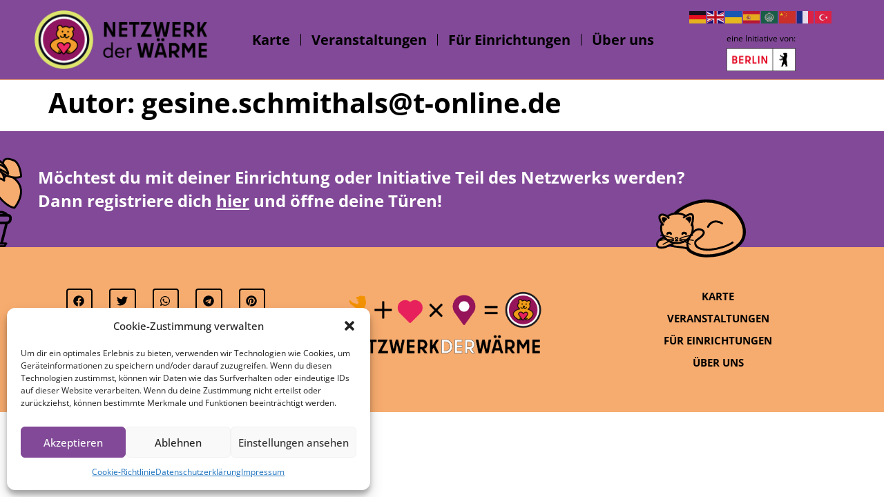

--- FILE ---
content_type: text/html; charset=UTF-8
request_url: https://netzwerkderwaerme.de/author/gesine-schmithalst-online-de/
body_size: 20692
content:
<!doctype html>
<html lang="de">
<head>
	<meta charset="UTF-8">
	<meta name="viewport" content="width=device-width, initial-scale=1">
	<link rel="profile" href="https://gmpg.org/xfn/11">
	<title>gesine.schmithals@t-online.de &#8211; Netzwerk der Wärme</title>
<meta name='robots' content='max-image-preview:large' />
<link rel='dns-prefetch' href='//fonts.googleapis.com' />
<link rel="alternate" type="application/rss+xml" title="Netzwerk der Wärme &raquo; Feed" href="https://netzwerkderwaerme.de/feed/" />
<link rel="alternate" type="application/rss+xml" title="Netzwerk der Wärme &raquo; Kommentar-Feed" href="https://netzwerkderwaerme.de/comments/feed/" />
<link rel="alternate" type="application/rss+xml" title="Netzwerk der Wärme &raquo; Feed für Beiträge von gesine.schmithals@t-online.de" href="https://netzwerkderwaerme.de/author/gesine-schmithalst-online-de/feed/" />
<style id='wp-img-auto-sizes-contain-inline-css'>
img:is([sizes=auto i],[sizes^="auto," i]){contain-intrinsic-size:3000px 1500px}
/*# sourceURL=wp-img-auto-sizes-contain-inline-css */
</style>
<link rel='stylesheet' id='mec-select2-style-css' href='https://netzwerkderwaerme.de/wp-content/plugins/modern-events-calendar-lite/assets/packages/select2/select2.min.css?ver=7.18.0' media='all' />
<link rel='stylesheet' id='mec-font-icons-css' href='https://netzwerkderwaerme.de/wp-content/plugins/modern-events-calendar-lite/assets/css/iconfonts.css?ver=7.18.0' media='all' />
<link rel='stylesheet' id='mec-frontend-style-css' href='https://netzwerkderwaerme.de/wp-content/plugins/modern-events-calendar-lite/assets/css/frontend.min.css?ver=7.18.0' media='all' />
<link rel='stylesheet' id='mec-tooltip-style-css' href='https://netzwerkderwaerme.de/wp-content/plugins/modern-events-calendar-lite/assets/packages/tooltip/tooltip.css?ver=7.18.0' media='all' />
<link rel='stylesheet' id='mec-tooltip-shadow-style-css' href='https://netzwerkderwaerme.de/wp-content/plugins/modern-events-calendar-lite/assets/packages/tooltip/tooltipster-sideTip-shadow.min.css?ver=7.18.0' media='all' />
<link rel='stylesheet' id='featherlight-css' href='https://netzwerkderwaerme.de/wp-content/plugins/modern-events-calendar-lite/assets/packages/featherlight/featherlight.css?ver=7.18.0' media='all' />
<link rel='stylesheet' id='mec-custom-google-font-css' href='https://fonts.googleapis.com/css?family=Open+Sans%3A300%2C+300italic%2C+regular%2C+italic%2C+600%2C+600italic%2C+700%2C+700italic%2C+800%2C+800italic%2C+%7COpen+Sans%3A800italic%2C+800italic%2C+800italic%2C+800italic%2C+800italic%2C+800italic%2C+800italic%2C+800italic%2C+800italic%2C+800italic%2C+&#038;subset=latin%2Clatin-ext&#038;ver=7.18.0' media='all' />
<link rel='stylesheet' id='mec-lity-style-css' href='https://netzwerkderwaerme.de/wp-content/plugins/modern-events-calendar-lite/assets/packages/lity/lity.min.css?ver=7.18.0' media='all' />
<link rel='stylesheet' id='mec-general-calendar-style-css' href='https://netzwerkderwaerme.de/wp-content/plugins/modern-events-calendar-lite/assets/css/mec-general-calendar.css?ver=7.18.0' media='all' />
<link rel='stylesheet' id='flatpickr-min-css' href='https://netzwerkderwaerme.de/wp-content/plugins/e-addons-pro-form-extended/modules/extended/assets/lib/flatpickr/dist/flatpickr.min.css?ver=4.1.4' media='all' />
<style id='wp-emoji-styles-inline-css'>

	img.wp-smiley, img.emoji {
		display: inline !important;
		border: none !important;
		box-shadow: none !important;
		height: 1em !important;
		width: 1em !important;
		margin: 0 0.07em !important;
		vertical-align: -0.1em !important;
		background: none !important;
		padding: 0 !important;
	}
/*# sourceURL=wp-emoji-styles-inline-css */
</style>
<link rel='stylesheet' id='wp-block-library-css' href='https://netzwerkderwaerme.de/wp-includes/css/dist/block-library/style.min.css?ver=6.9' media='all' />
<style id='global-styles-inline-css'>
:root{--wp--preset--aspect-ratio--square: 1;--wp--preset--aspect-ratio--4-3: 4/3;--wp--preset--aspect-ratio--3-4: 3/4;--wp--preset--aspect-ratio--3-2: 3/2;--wp--preset--aspect-ratio--2-3: 2/3;--wp--preset--aspect-ratio--16-9: 16/9;--wp--preset--aspect-ratio--9-16: 9/16;--wp--preset--color--black: #000000;--wp--preset--color--cyan-bluish-gray: #abb8c3;--wp--preset--color--white: #ffffff;--wp--preset--color--pale-pink: #f78da7;--wp--preset--color--vivid-red: #cf2e2e;--wp--preset--color--luminous-vivid-orange: #ff6900;--wp--preset--color--luminous-vivid-amber: #fcb900;--wp--preset--color--light-green-cyan: #7bdcb5;--wp--preset--color--vivid-green-cyan: #00d084;--wp--preset--color--pale-cyan-blue: #8ed1fc;--wp--preset--color--vivid-cyan-blue: #0693e3;--wp--preset--color--vivid-purple: #9b51e0;--wp--preset--gradient--vivid-cyan-blue-to-vivid-purple: linear-gradient(135deg,rgb(6,147,227) 0%,rgb(155,81,224) 100%);--wp--preset--gradient--light-green-cyan-to-vivid-green-cyan: linear-gradient(135deg,rgb(122,220,180) 0%,rgb(0,208,130) 100%);--wp--preset--gradient--luminous-vivid-amber-to-luminous-vivid-orange: linear-gradient(135deg,rgb(252,185,0) 0%,rgb(255,105,0) 100%);--wp--preset--gradient--luminous-vivid-orange-to-vivid-red: linear-gradient(135deg,rgb(255,105,0) 0%,rgb(207,46,46) 100%);--wp--preset--gradient--very-light-gray-to-cyan-bluish-gray: linear-gradient(135deg,rgb(238,238,238) 0%,rgb(169,184,195) 100%);--wp--preset--gradient--cool-to-warm-spectrum: linear-gradient(135deg,rgb(74,234,220) 0%,rgb(151,120,209) 20%,rgb(207,42,186) 40%,rgb(238,44,130) 60%,rgb(251,105,98) 80%,rgb(254,248,76) 100%);--wp--preset--gradient--blush-light-purple: linear-gradient(135deg,rgb(255,206,236) 0%,rgb(152,150,240) 100%);--wp--preset--gradient--blush-bordeaux: linear-gradient(135deg,rgb(254,205,165) 0%,rgb(254,45,45) 50%,rgb(107,0,62) 100%);--wp--preset--gradient--luminous-dusk: linear-gradient(135deg,rgb(255,203,112) 0%,rgb(199,81,192) 50%,rgb(65,88,208) 100%);--wp--preset--gradient--pale-ocean: linear-gradient(135deg,rgb(255,245,203) 0%,rgb(182,227,212) 50%,rgb(51,167,181) 100%);--wp--preset--gradient--electric-grass: linear-gradient(135deg,rgb(202,248,128) 0%,rgb(113,206,126) 100%);--wp--preset--gradient--midnight: linear-gradient(135deg,rgb(2,3,129) 0%,rgb(40,116,252) 100%);--wp--preset--font-size--small: 13px;--wp--preset--font-size--medium: 20px;--wp--preset--font-size--large: 36px;--wp--preset--font-size--x-large: 42px;--wp--preset--spacing--20: 0.44rem;--wp--preset--spacing--30: 0.67rem;--wp--preset--spacing--40: 1rem;--wp--preset--spacing--50: 1.5rem;--wp--preset--spacing--60: 2.25rem;--wp--preset--spacing--70: 3.38rem;--wp--preset--spacing--80: 5.06rem;--wp--preset--shadow--natural: 6px 6px 9px rgba(0, 0, 0, 0.2);--wp--preset--shadow--deep: 12px 12px 50px rgba(0, 0, 0, 0.4);--wp--preset--shadow--sharp: 6px 6px 0px rgba(0, 0, 0, 0.2);--wp--preset--shadow--outlined: 6px 6px 0px -3px rgb(255, 255, 255), 6px 6px rgb(0, 0, 0);--wp--preset--shadow--crisp: 6px 6px 0px rgb(0, 0, 0);}:where(.is-layout-flex){gap: 0.5em;}:where(.is-layout-grid){gap: 0.5em;}body .is-layout-flex{display: flex;}.is-layout-flex{flex-wrap: wrap;align-items: center;}.is-layout-flex > :is(*, div){margin: 0;}body .is-layout-grid{display: grid;}.is-layout-grid > :is(*, div){margin: 0;}:where(.wp-block-columns.is-layout-flex){gap: 2em;}:where(.wp-block-columns.is-layout-grid){gap: 2em;}:where(.wp-block-post-template.is-layout-flex){gap: 1.25em;}:where(.wp-block-post-template.is-layout-grid){gap: 1.25em;}.has-black-color{color: var(--wp--preset--color--black) !important;}.has-cyan-bluish-gray-color{color: var(--wp--preset--color--cyan-bluish-gray) !important;}.has-white-color{color: var(--wp--preset--color--white) !important;}.has-pale-pink-color{color: var(--wp--preset--color--pale-pink) !important;}.has-vivid-red-color{color: var(--wp--preset--color--vivid-red) !important;}.has-luminous-vivid-orange-color{color: var(--wp--preset--color--luminous-vivid-orange) !important;}.has-luminous-vivid-amber-color{color: var(--wp--preset--color--luminous-vivid-amber) !important;}.has-light-green-cyan-color{color: var(--wp--preset--color--light-green-cyan) !important;}.has-vivid-green-cyan-color{color: var(--wp--preset--color--vivid-green-cyan) !important;}.has-pale-cyan-blue-color{color: var(--wp--preset--color--pale-cyan-blue) !important;}.has-vivid-cyan-blue-color{color: var(--wp--preset--color--vivid-cyan-blue) !important;}.has-vivid-purple-color{color: var(--wp--preset--color--vivid-purple) !important;}.has-black-background-color{background-color: var(--wp--preset--color--black) !important;}.has-cyan-bluish-gray-background-color{background-color: var(--wp--preset--color--cyan-bluish-gray) !important;}.has-white-background-color{background-color: var(--wp--preset--color--white) !important;}.has-pale-pink-background-color{background-color: var(--wp--preset--color--pale-pink) !important;}.has-vivid-red-background-color{background-color: var(--wp--preset--color--vivid-red) !important;}.has-luminous-vivid-orange-background-color{background-color: var(--wp--preset--color--luminous-vivid-orange) !important;}.has-luminous-vivid-amber-background-color{background-color: var(--wp--preset--color--luminous-vivid-amber) !important;}.has-light-green-cyan-background-color{background-color: var(--wp--preset--color--light-green-cyan) !important;}.has-vivid-green-cyan-background-color{background-color: var(--wp--preset--color--vivid-green-cyan) !important;}.has-pale-cyan-blue-background-color{background-color: var(--wp--preset--color--pale-cyan-blue) !important;}.has-vivid-cyan-blue-background-color{background-color: var(--wp--preset--color--vivid-cyan-blue) !important;}.has-vivid-purple-background-color{background-color: var(--wp--preset--color--vivid-purple) !important;}.has-black-border-color{border-color: var(--wp--preset--color--black) !important;}.has-cyan-bluish-gray-border-color{border-color: var(--wp--preset--color--cyan-bluish-gray) !important;}.has-white-border-color{border-color: var(--wp--preset--color--white) !important;}.has-pale-pink-border-color{border-color: var(--wp--preset--color--pale-pink) !important;}.has-vivid-red-border-color{border-color: var(--wp--preset--color--vivid-red) !important;}.has-luminous-vivid-orange-border-color{border-color: var(--wp--preset--color--luminous-vivid-orange) !important;}.has-luminous-vivid-amber-border-color{border-color: var(--wp--preset--color--luminous-vivid-amber) !important;}.has-light-green-cyan-border-color{border-color: var(--wp--preset--color--light-green-cyan) !important;}.has-vivid-green-cyan-border-color{border-color: var(--wp--preset--color--vivid-green-cyan) !important;}.has-pale-cyan-blue-border-color{border-color: var(--wp--preset--color--pale-cyan-blue) !important;}.has-vivid-cyan-blue-border-color{border-color: var(--wp--preset--color--vivid-cyan-blue) !important;}.has-vivid-purple-border-color{border-color: var(--wp--preset--color--vivid-purple) !important;}.has-vivid-cyan-blue-to-vivid-purple-gradient-background{background: var(--wp--preset--gradient--vivid-cyan-blue-to-vivid-purple) !important;}.has-light-green-cyan-to-vivid-green-cyan-gradient-background{background: var(--wp--preset--gradient--light-green-cyan-to-vivid-green-cyan) !important;}.has-luminous-vivid-amber-to-luminous-vivid-orange-gradient-background{background: var(--wp--preset--gradient--luminous-vivid-amber-to-luminous-vivid-orange) !important;}.has-luminous-vivid-orange-to-vivid-red-gradient-background{background: var(--wp--preset--gradient--luminous-vivid-orange-to-vivid-red) !important;}.has-very-light-gray-to-cyan-bluish-gray-gradient-background{background: var(--wp--preset--gradient--very-light-gray-to-cyan-bluish-gray) !important;}.has-cool-to-warm-spectrum-gradient-background{background: var(--wp--preset--gradient--cool-to-warm-spectrum) !important;}.has-blush-light-purple-gradient-background{background: var(--wp--preset--gradient--blush-light-purple) !important;}.has-blush-bordeaux-gradient-background{background: var(--wp--preset--gradient--blush-bordeaux) !important;}.has-luminous-dusk-gradient-background{background: var(--wp--preset--gradient--luminous-dusk) !important;}.has-pale-ocean-gradient-background{background: var(--wp--preset--gradient--pale-ocean) !important;}.has-electric-grass-gradient-background{background: var(--wp--preset--gradient--electric-grass) !important;}.has-midnight-gradient-background{background: var(--wp--preset--gradient--midnight) !important;}.has-small-font-size{font-size: var(--wp--preset--font-size--small) !important;}.has-medium-font-size{font-size: var(--wp--preset--font-size--medium) !important;}.has-large-font-size{font-size: var(--wp--preset--font-size--large) !important;}.has-x-large-font-size{font-size: var(--wp--preset--font-size--x-large) !important;}
/*# sourceURL=global-styles-inline-css */
</style>

<style id='classic-theme-styles-inline-css'>
/*! This file is auto-generated */
.wp-block-button__link{color:#fff;background-color:#32373c;border-radius:9999px;box-shadow:none;text-decoration:none;padding:calc(.667em + 2px) calc(1.333em + 2px);font-size:1.125em}.wp-block-file__button{background:#32373c;color:#fff;text-decoration:none}
/*# sourceURL=/wp-includes/css/classic-themes.min.css */
</style>
<link rel='stylesheet' id='jet-engine-frontend-css' href='https://netzwerkderwaerme.de/wp-content/plugins/jet-engine/assets/css/frontend.css?ver=3.6.2' media='all' />
<link rel='stylesheet' id='cmplz-general-css' href='https://netzwerkderwaerme.de/wp-content/plugins/complianz-gdpr/assets/css/cookieblocker.min.css?ver=1735593007' media='all' />
<link rel='stylesheet' id='parent-style-css' href='https://netzwerkderwaerme.de/wp-content/themes/hello-elementor/style.css?ver=6.9' media='all' />
<link rel='stylesheet' id='hello-elementor-css' href='https://netzwerkderwaerme.de/wp-content/themes/hello-elementor/style.min.css?ver=3.0.2' media='all' />
<link rel='stylesheet' id='hello-elementor-theme-style-css' href='https://netzwerkderwaerme.de/wp-content/themes/hello-elementor/theme.min.css?ver=3.0.2' media='all' />
<link rel='stylesheet' id='hello-elementor-header-footer-css' href='https://netzwerkderwaerme.de/wp-content/themes/hello-elementor/header-footer.min.css?ver=3.0.2' media='all' />
<link rel='stylesheet' id='jet-popup-frontend-css' href='https://netzwerkderwaerme.de/wp-content/plugins/jet-popup/assets/css/jet-popup-frontend.css?ver=2.0.10' media='all' />
<link rel='stylesheet' id='elementor-frontend-css' href='https://netzwerkderwaerme.de/wp-content/plugins/elementor/assets/css/frontend.min.css?ver=3.26.3' media='all' />
<link rel='stylesheet' id='widget-image-css' href='https://netzwerkderwaerme.de/wp-content/plugins/elementor/assets/css/widget-image.min.css?ver=3.26.3' media='all' />
<link rel='stylesheet' id='widget-nav-menu-css' href='https://netzwerkderwaerme.de/wp-content/plugins/elementor-pro/assets/css/widget-nav-menu.min.css?ver=3.26.2' media='all' />
<link rel='stylesheet' id='widget-text-editor-css' href='https://netzwerkderwaerme.de/wp-content/plugins/elementor/assets/css/widget-text-editor.min.css?ver=3.26.3' media='all' />
<link rel='stylesheet' id='e-animation-rotate-css' href='https://netzwerkderwaerme.de/wp-content/plugins/elementor/assets/lib/animations/styles/e-animation-rotate.min.css?ver=3.26.3' media='all' />
<link rel='stylesheet' id='widget-heading-css' href='https://netzwerkderwaerme.de/wp-content/plugins/elementor/assets/css/widget-heading.min.css?ver=3.26.3' media='all' />
<link rel='stylesheet' id='e-animation-buzz-out-css' href='https://netzwerkderwaerme.de/wp-content/plugins/elementor/assets/lib/animations/styles/e-animation-buzz-out.min.css?ver=3.26.3' media='all' />
<link rel='stylesheet' id='widget-share-buttons-css' href='https://netzwerkderwaerme.de/wp-content/plugins/elementor-pro/assets/css/widget-share-buttons.min.css?ver=3.26.2' media='all' />
<link rel='stylesheet' id='e-apple-webkit-css' href='https://netzwerkderwaerme.de/wp-content/plugins/elementor/assets/css/conditionals/apple-webkit.min.css?ver=3.26.3' media='all' />
<link rel='stylesheet' id='jet-blocks-css' href='https://netzwerkderwaerme.de/wp-content/uploads/elementor/css/custom-jet-blocks.css?ver=1.3.16' media='all' />
<link rel='stylesheet' id='e-flatpickr-css' href='https://netzwerkderwaerme.de/wp-content/uploads/elementor/css/e-flatpickr.min.css?ver=6.9' media='all' />
<link rel='stylesheet' id='elementor-post-10-css' href='https://netzwerkderwaerme.de/wp-content/uploads/elementor/css/post-10.css?ver=1735594082' media='all' />
<link rel='stylesheet' id='jet-tricks-frontend-css' href='https://netzwerkderwaerme.de/wp-content/plugins/jet-tricks/assets/css/jet-tricks-frontend.css?ver=1.5.0' media='all' />
<link rel='stylesheet' id='font-awesome-5-all-css' href='https://netzwerkderwaerme.de/wp-content/plugins/elementor/assets/lib/font-awesome/css/all.min.css?ver=3.26.3' media='all' />
<link rel='stylesheet' id='font-awesome-4-shim-css' href='https://netzwerkderwaerme.de/wp-content/plugins/elementor/assets/lib/font-awesome/css/v4-shims.min.css?ver=3.26.3' media='all' />
<link rel='stylesheet' id='elementor-post-3597-css' href='https://netzwerkderwaerme.de/wp-content/uploads/elementor/css/post-3597.css?ver=1735594083' media='all' />
<link rel='stylesheet' id='elementor-post-3603-css' href='https://netzwerkderwaerme.de/wp-content/uploads/elementor/css/post-3603.css?ver=1735594083' media='all' />
<link rel='stylesheet' id='jquery-chosen-css' href='https://netzwerkderwaerme.de/wp-content/plugins/jet-search/assets/lib/chosen/chosen.min.css?ver=1.8.7' media='all' />
<link rel='stylesheet' id='jet-search-css' href='https://netzwerkderwaerme.de/wp-content/plugins/jet-search/assets/css/jet-search.css?ver=3.5.5.1' media='all' />
<script src="https://netzwerkderwaerme.de/wp-includes/js/jquery/jquery.min.js?ver=3.7.1" id="jquery-core-js"></script>
<script src="https://netzwerkderwaerme.de/wp-includes/js/jquery/jquery-migrate.min.js?ver=3.4.1" id="jquery-migrate-js"></script>
<script async src="https://netzwerkderwaerme.de/wp-content/plugins/burst-statistics/helpers/timeme/timeme.min.js?ver=1.7.3" id="burst-timeme-js"></script>
<script id="burst-js-extra">
var burst = {"cookie_retention_days":"30","beacon_url":"https://netzwerkderwaerme.de/wp-content/plugins/burst-statistics/endpoint.php","options":{"beacon_enabled":1,"enable_cookieless_tracking":0,"enable_turbo_mode":0,"do_not_track":0,"track_url_change":0},"goals":[],"goals_script_url":"https://netzwerkderwaerme.de/wp-content/plugins/burst-statistics//assets/js/build/burst-goals.js?v=1.7.3"};
//# sourceURL=burst-js-extra
</script>
<script type="text/plain" data-service="burst" data-category="statistics" async data-cmplz-src="https://netzwerkderwaerme.de/wp-content/plugins/burst-statistics/assets/js/build/burst.min.js?ver=1.7.3" id="burst-js"></script>
<script src="https://netzwerkderwaerme.de/wp-content/plugins/elementor/assets/lib/font-awesome/js/v4-shims.min.js?ver=3.26.3" id="font-awesome-4-shim-js"></script>
<link rel="https://api.w.org/" href="https://netzwerkderwaerme.de/wp-json/" /><link rel="alternate" title="JSON" type="application/json" href="https://netzwerkderwaerme.de/wp-json/wp/v2/users/53" /><link rel="EditURI" type="application/rsd+xml" title="RSD" href="https://netzwerkderwaerme.de/xmlrpc.php?rsd" />
<meta name="generator" content="WordPress 6.9" />
			<style>.cmplz-hidden {
					display: none !important;
				}</style><meta name="generator" content="Elementor 3.26.3; features: e_font_icon_svg, additional_custom_breakpoints; settings: css_print_method-external, google_font-disabled, font_display-swap">
			<style>
				.e-con.e-parent:nth-of-type(n+4):not(.e-lazyloaded):not(.e-no-lazyload),
				.e-con.e-parent:nth-of-type(n+4):not(.e-lazyloaded):not(.e-no-lazyload) * {
					background-image: none !important;
				}
				@media screen and (max-height: 1024px) {
					.e-con.e-parent:nth-of-type(n+3):not(.e-lazyloaded):not(.e-no-lazyload),
					.e-con.e-parent:nth-of-type(n+3):not(.e-lazyloaded):not(.e-no-lazyload) * {
						background-image: none !important;
					}
				}
				@media screen and (max-height: 640px) {
					.e-con.e-parent:nth-of-type(n+2):not(.e-lazyloaded):not(.e-no-lazyload),
					.e-con.e-parent:nth-of-type(n+2):not(.e-lazyloaded):not(.e-no-lazyload) * {
						background-image: none !important;
					}
				}
			</style>
			<link rel="icon" href="https://netzwerkderwaerme.de/wp-content/uploads/2023/02/logo-ndw.png" sizes="32x32" />
<link rel="icon" href="https://netzwerkderwaerme.de/wp-content/uploads/2023/02/logo-ndw.png" sizes="192x192" />
<link rel="apple-touch-icon" href="https://netzwerkderwaerme.de/wp-content/uploads/2023/02/logo-ndw.png" />
<meta name="msapplication-TileImage" content="https://netzwerkderwaerme.de/wp-content/uploads/2023/02/logo-ndw.png" />
		<style id="wp-custom-css">
			.kw-teaser .kw-teaser-background:hover {
    background: rgba(226,226,226,.0) !important;

}

.mec-event-list-standard .mec-event-meta svg path {
    fill: #000000 !important;
}

.mec-event-list-standard .mec-categories-wrapper i:before, .mec-event-list-standard .mec-event-meta-wrap .mec-event-meta .mec-price-details i:before {
     color: black !important;
}

.mec-calendar .mec-selected-day a {
    background-color: #7f4e93 !important;
 }

.mec-calendar .mec-calendar-row dt.mec-has-event.mec-selected-day a, .mec-calendar .mec-calendar-row dt.mec-has-event:hover a {
    background-color: #7f4e93 !important;
    color: #ffffff;
}

.colorskin-custom .mec-events-meta-group-countdown .mec-end-counts h3, .leaflet-popup-content .mec-color, .leaflet-popup-content .mec-color-before :before, .leaflet-popup-content .mec-color-hover:hover, .leaflet-popup-content .mec-wrap .mec-color, .leaflet-popup-content .mec-wrap .mec-color-before :before, .leaflet-popup-content .mec-wrap .mec-color-hover:hover, .lity .mec-color, .lity .mec-color-before :before, .lity .mec-color-hover:hover, .lity .mec-wrap .mec-color, .lity .mec-wrap .mec-color-before :before, .lity .mec-wrap .mec-color-hover:hover, .mec-attendees-list-details .mec-attendee-profile-link a:hover, .mec-av-spot .mec-av-spot-head .mec-av-spot-box span, .mec-booking-calendar-month-navigation .mec-next-month:hover, .mec-booking-calendar-month-navigation .mec-previous-month:hover, .mec-calendar .mec-calendar-side .mec-next-month i, .mec-calendar .mec-event-article .mec-event-title a:hover, .mec-calendar-events-side .mec-modal-booking-button:hover, .mec-calendar.mec-calendar-daily .mec-calendar-d-table .mec-daily-view-day.mec-daily-view-day-active.mec-color, .mec-choosen-time-message, .mec-event-container-classic .mec-modal-booking-button:hover, .mec-event-grid-minimal .mec-modal-booking-button:hover, .mec-event-grid-simple .mec-modal-booking-button, .mec-event-grid-yearly .mec-modal-booking-button, .mec-event-list-minimal .mec-modal-booking-button:hover, .mec-events-agenda .mec-modal-booking-button, .mec-events-timeline-wrap .mec-organizer-item a, .mec-events-timeline-wrap .mec-organizer-item:after, .mec-events-timeline-wrap .mec-shortcode-organizers i, .mec-map-boxshow .mec-color, .mec-map-boxshow .mec-color-before :before, .mec-map-boxshow .mec-color-hover:hover, .mec-map-boxshow .mec-wrap .mec-color, .mec-map-boxshow .mec-wrap .mec-color-before :before, .mec-map-boxshow .mec-wrap .mec-color-hover:hover, .mec-map-boxshow div .mec-map-view-event-detail.mec-event-detail i, .mec-map-boxshow div .mec-map-view-event-detail.mec-event-detail:hover, .mec-marker-infowindow-wp .mec-marker-infowindow-count, .mec-next-event-details a, .mec-next-event-details i:before, .mec-single-event .mec-speakers-details ul li .mec-speaker-name, .mec-skin-list-events-container .mec-data-fields-tooltip .mec-data-fields-tooltip-box ul .mec-event-data-field-item a, .mec-timeline-event .mec-modal-booking-button, .mec-timeline-month-divider, .mec-timetable-t2-col .mec-modal-booking-button:hover, .mec-wrap .mec-map-lightbox-wp.mec-event-list-classic .mec-event-date, .mec-wrap .mec-totalcal-box i, .mec-wrap.colorskin-custom .mec-calendar .mec-calendar-side .mec-next-month:hover, .mec-wrap.colorskin-custom .mec-calendar .mec-calendar-side .mec-next-month:hover .mec-load-month-link, .mec-wrap.colorskin-custom .mec-calendar .mec-calendar-side .mec-previous-month i, .mec-wrap.colorskin-custom .mec-calendar .mec-calendar-side .mec-previous-month:hover, .mec-wrap.colorskin-custom .mec-calendar .mec-calendar-side .mec-previous-month:hover .mec-load-month-link, .mec-wrap.colorskin-custom .mec-calendar.mec-event-calendar-classic .mec-selected-day, .mec-wrap.colorskin-custom .mec-calendar.mec-event-calendar-classic dt.mec-selected-day:hover, .mec-wrap.colorskin-custom .mec-color, .mec-wrap.colorskin-custom .mec-color-before :before, .mec-wrap.colorskin-custom .mec-color-hover:hover, .mec-wrap.colorskin-custom .mec-event-grid-simple:hover .mec-event-title, .mec-wrap.colorskin-custom .mec-event-list-classic a.magicmore:hover, .mec-wrap.colorskin-custom .mec-event-sharing-wrap .mec-event-sharing>li:hover a, .mec-wrap.colorskin-custom .mec-events-masonry-cats a.mec-masonry-cat-selected, .mec-wrap.colorskin-custom .mec-events-meta-group.mec-events-meta-group-venue:before, .mec-wrap.colorskin-custom .mec-infowindow-wp h5 a:hover, .mec-wrap.colorskin-custom .mec-next-event-details li i, .mec-wrap.colorskin-custom .mec-single-event .mec-event-meta dd.mec-events-event-categories:before, .mec-wrap.colorskin-custom .mec-single-event-date:before, .mec-wrap.colorskin-custom .mec-single-event-time:before, .mec-wrap.colorskin-custom .mec-totalcal-box .mec-totalcal-view span:hover, .mec-wrap.colorskin-custom .mec-widget .mec-event-grid-classic.owl-carousel .owl-nav i, .mec-wrap.mec-cart table tr td a, .mec-yearly-view-wrap .mec-agenda-event-title a:hover, .mec-yearly-view-wrap .mec-yearly-title-sec .mec-next-year i, .mec-yearly-view-wrap .mec-yearly-title-sec .mec-next-year:hover, .mec-yearly-view-wrap .mec-yearly-title-sec .mec-next-year:hover .mec-load-month-link, .mec-yearly-view-wrap .mec-yearly-title-sec .mec-previous-year i, .mec-yearly-view-wrap .mec-yearly-title-sec .mec-previous-year:hover, .mec-yearly-view-wrap .mec-yearly-title-sec .mec-previous-year:hover .mec-load-month-link {
    color: #000000 !important;
}

.mec-event-list-standard .col-md-3.mec-event-image-wrap {
    padding: 30px !important;
}

.mec-load-more-button {
    font-size: 14px !important;
    font-weight: 700 !important;
    background: #7f4e93 !important;
    color: #ffffff !important;
	  border: 2px solid #7f4e93;
    border-radius: 0px !important;  
	}

.mec-load-more-button:hover {
    background: #000000 !important;
    color: #fff !important;
    border-color: #000000 !important;
}

.mec-wrap .mec-search-form .mec-date-search select {
    width: calc(85% - 120px);
}

.mec-wrap .mec-search-form .mec-date-search select:last-child {
    width: 120px;
    margin-left: 20px;
}

.mec-lat-lng-row {
display: none !important;
}

#mec_location_url {
display: none !important;
}		</style>
		<style>:root,::before,::after{--mec-heading-font-family: 'Open Sans';--mec-paragraph-font-family: 'Open Sans';--mec-color-skin: #ffffff;--mec-color-skin-rgba-1: rgba(255,255,255,.25);--mec-color-skin-rgba-2: rgba(255,255,255,.5);--mec-color-skin-rgba-3: rgba(255,255,255,.75);--mec-color-skin-rgba-4: rgba(255,255,255,.11);--mec-primary-border-radius: 3px;--mec-container-normal-width: 1196px;--mec-container-large-width: 1690px;--mec-fes-main-color: #40d9f1;--mec-fes-main-color-rgba-1: rgba(64, 217, 241, 0.12);--mec-fes-main-color-rgba-2: rgba(64, 217, 241, 0.23);--mec-fes-main-color-rgba-3: rgba(64, 217, 241, 0.03);--mec-fes-main-color-rgba-4: rgba(64, 217, 241, 0.3);--mec-fes-main-color-rgba-5: rgb(64 217 241 / 7%);--mec-fes-main-color-rgba-6: rgba(64, 217, 241, 0.2);--mec-fluent-main-color: #ade7ff;--mec-fluent-main-color-rgba-1: rgba(173, 231, 255, 0.3);--mec-fluent-main-color-rgba-2: rgba(173, 231, 255, 0.8);--mec-fluent-main-color-rgba-3: rgba(173, 231, 255, 0.1);--mec-fluent-main-color-rgba-4: rgba(173, 231, 255, 0.2);--mec-fluent-main-color-rgba-5: rgba(173, 231, 255, 0.7);--mec-fluent-main-color-rgba-6: rgba(173, 231, 255, 0.7);--mec-fluent-bold-color: #00acf8;--mec-fluent-bg-hover-color: #ebf9ff;--mec-fluent-bg-color: #f5f7f8;--mec-fluent-second-bg-color: #d6eef9;}</style><style>.mec-container {
    padding-top: 50px;
    padding-bottom: 50px;
}

.mec-fes-form-top-actions a, .mec-fes-list-top-actions a, .single-mec-events .pmpro_content_message a, .single-mec-events .pmpro_content_message a:link {
    background: #814997 !important;
}


.mec-fes-form-top-actions a, .mec-fes-list-top-actions a, .single-mec-events .pmpro_content_message a, .single-mec-events .pmpro_content_message a:hover {
    background: #F7AC6F !important;
    color: #000000 !important;
}

.mec-fes-form, .mec-fes-list {
    background: #ffffff !important;
    padding: 0px !important;
    color: #000000 !important;
}

.mec-fes-form .mec-meta-box-fields h4, .mec-fes-form .quicktags-toolbar, .mec-fes-form div.mce-toolbar-grp {
    background: #814997 !important;
}

.mec-fes-form .mec-meta-box-fields h4, .mec-fes-form .quicktags-toolbar, .mec-fes-form div.mce-toolbar-grp {
    background: #814997 !important;
    color: #ffffff !important;
}

.mec-fes-form #mec-event-data input[type=date], .mec-fes-form #mec_bfixed_form_field_types .button, .mec-fes-form #mec_bfixed_form_fields input[type=checkbox], .mec-fes-form #mec_bfixed_form_fields input[type=radio], .mec-fes-form #mec_meta_box_tickets_form [id^=mec_ticket_row] .mec_add_price_date_button, .mec-fes-form #mec_reg_form_field_types .button, .mec-fes-form #mec_reg_form_fields input[type=checkbox], .mec-fes-form #mec_reg_form_fields input[type=radio], .mec-fes-form .mce-tinymce.mce-container.mce-panel, .mec-fes-form .mce-toolbar .mce-btn-group .mce-btn.mce-listbox, .mec-fes-form .mec-form-row .button:not(.wp-color-result), .mec-fes-form .mec-meta-box-fields, .mec-fes-form .quicktags-toolbar, .mec-fes-form .wp-editor-tabs .wp-switch-editor, .mec-fes-form div.mce-toolbar-grp, .mec-fes-form input[type=checkbox], .mec-fes-form input[type=email], .mec-fes-form input[type=number], .mec-fes-form input[type=password], .mec-fes-form input[type=radio], .mec-fes-form input[type=tel], .mec-fes-form input[type=text], .mec-fes-form input[type=url], .mec-fes-form select, .mec-fes-form textarea, .mec-fes-form ul#mec_bfixed_form_fields li, .mec-fes-form ul#mec_reg_form_fields li, .mec-fes-list ul li {
    border-color: #814997 !important;
    border-radius: 0px !important;
    border-width: 1px !important;
    color: #814997 !important;
}

.mec-booking-tab-content .button:hover, .mec-booking-tab-content .mec-bfixed-field-add-option:hover, .mec-booking-tab-content .mec-reg-field-add-option:hover, .mec-fes-form .mec-form-row .button:not(.wp-color-result):hover {
    background: #f7ac6f !important;
    color: #000 !important;
    border-color: #f7ac6f !important;
    box-shadow: none !important;
}


.mce-container, .mce-container *, .mce-widget, .mce-widget *, .mce-reset {
    color: #000000!important;
}

.mec-fes-form .mce-toolbar .mce-btn-group .mce-btn.mce-active .mce-ico {
    color: #814997 !important;
}

[type=button]:focus, [type=button]:hover, [type=submit]:focus, [type=submit]:hover, button:focus, button:hover {
    color: #000000 !important;
    background-color: #f5ab71 !important;
    text-decoration: none;
}

.mec-fes-form .mce-toolbar .mce-btn-group .mce-btn.mce-active, .mec-fes-form .mce-toolbar .mce-btn-group .mce-btn:active, .mec-fes-form .qt-dfw.active {
    background: #fff;
    border-color: #814997 !important;
    box-shadow: none !important;
}

.mec-fes-form .mec-tooltip .dashicons-before:before {
    color: #814997 !important;
}

.mec-fes-form button[type=submit].mec-fes-sub-button {
    box-shadow: none !important;
}

.mec-fes-form #mec_reg_form_field_types .button.red:hover, .mec-fes-form #mec_reg_form_field_types .button:hover, .mec-fes-form .mec-form-row .button:not(.wp-color-result):hover, .mec-fes-form .mec-form-row .quicktags-toolbar input.button.button-small:hover, .mec-fes-form button[type=submit].mec-fes-sub-button, .mec-fes-list ul li .mec-fes-event-export a:hover, .mec-fes-list ul li .mec-fes-event-view a:hover {
    background: #f5ab71 !important;
    color: #000 !important;
}

.mec-fes-form-back-to {
display: none !important;

}

.mec-fes-form .mec-title span.mec-dashicons {
    color: #814997 !important;
    float: left;
    margin-right: 5px;
}

.mec-fes-form button[type=submit].mec-fes-sub-button:hover {
    background-color: #814997 !important;
    color: #ffffff !important;
}

.mec-fes-form #mec_bfixed_form_fields input[type=checkbox]:checked, .mec-fes-form #mec_bfixed_form_fields input[type=radio]:checked, .mec-fes-form #mec_reg_form_fields input[type=checkbox]:checked, .mec-fes-form #mec_reg_form_fields input[type=radio]:checked, .mec-fes-form .mec-form-row input[type=checkbox]:checked, .mec-fes-form .mec-form-row input[type=radio]:checked {
    background: #814997 !important;
    padding: 0px !important;
}

mec-fes-form .mec-form-row input[type=radio]:unchecked {
    box-shadow: 0 1px 6px -2px var(--mec-fes-main-color) inset 0 0 0 3px #fff;
    padding: 0px !important;
}


.mec-fes-list .mec-fes-list-top-actions, .mec-fes-list ul {
  padding-left: 0px !important;
}

.mec-fes-list-top-actions {

display: none !important;
}

.mec-fes-list ul li .mec-fes-event-export a:hover, .mec-fes-list ul li .mec-fes-event-view a:hover {
    border-color: #f7ac6f !important;
}

.mec-fes-event-export {
display: none !important;
}

.mec-fes-list ul li a:hover {
    color: #814997 !important;
}

.mec-book-confirmed {
display: none !important;
}

.mec-fes-form, .mec-fes-form .html-active .switch-html, .mec-fes-form .mec-attendees-wrapper .mec-attendees-list .w-clearfix, .mec-fes-form .tmce-active .switch-tmce, .mec-fes-form .wp-editor-tabs .wp-switch-editor:active, .mec-fes-list {
    background: #fff;
}

.mce-menu .mce-menu-item.mce-active.mce-menu-item-normal, body .mce-menu .mce-menu-item.mce-selected, body .mce-menu .mce-menu-item:focus, body .mce-menu .mce-menu-item:hover, body.mce-menu .mce-menu-item.mce-active.mce-menu-item-preview {
    background: #f7ac6f !important;
}

.mec-fes-gallery {
display: none !important;
}

.mec-fes-list ul li .mec-fes-event-remove, .mec-fes-list ul li .mec-fes-event-view {
    background: #814997 !important;
    color: #ffffff !important;
}


.mec-fes-list ul li .mec-fes-event-export a, .mec-fes-list ul li .mec-fes-event-remove, .mec-fes-list ul li .mec-fes-event-view a {
    border: 1px solid #814997 !important;
    border-radius: 0px !important;
    color: #fff !important;
}

.mec-fes-list ul li {
    box-shadow: none !important;
    border-width: 2px !important;
    border-color: #000000 !important;
}

.mec-fes-list ul li .mec-event-title {
    font-size: 18px !important;
    font-weight: 700 !important;
    color: #000000 !important;
    font-family: 'Open Sans'  !important;
}

.mce-btn {
   background: white !important;
}

.mce-tooltip {
display: none !important;
}

.mec_remove_image_button {
margin-top: 10px !important;
}

.ui-datepicker.ui-widget td a.ui-state-active, .ui-datepicker.ui-widget td a:hover {
    background: #804c95 !important;
}

.ui-datepicker.ui-widget .ui-datepicker-next, .ui-datepicker.ui-widget .ui-datepicker-prev {
    color: #000000 !important;
    background: #f3aa73 !important;
}

#insert-media-button {
display: none !important;
}

.mec-sl-calendar, .mec-sl-magnifier, .mec-sl-location-pin, .mec-sl-folder  {
color: #000000 !important;
}

.mec-wrap .mec-totalcal-box {
    border: 1px solid #804c95 !important;
    background: #804c95 !important;
}

.mec-checkboxes-search .mec-searchbar-category-wrap, .mec-wrap .mec-totalcal-box .mec-totalcal-view span, .mec-wrap .mec-totalcal-box input, .mec-wrap .mec-totalcal-box select {
    font-size: 15px !important;
    color: #000 !important;
    font-weight: 700 !important;
}

.mec-event-grid-modern .event-grid-modern-head .mec-event-month {
    font-size: 18px !important;
    font-weight: 700 !important;
    color: #000000 !important;
}

.mec-event-grid-modern .mec-event-title {
    color: #000000 !important;
    margin: 30px 0 10px 0 !important;
    font-weight: 700 !important;
    font-size: 24px !important;
}

.mec-event-footer .mec-booking-button {
    font-size: 14px !important;
    font-weight: 700 !important;
    background: #804c95 !important;
    color: #ffffff !important;
    border: 1px solid #804c95;
}

.mec-thumbnail-row {
display: none !important;
}

.elementor-kit-10 input:not([type="button"]):not([type="submit"]), .elementor-kit-10 textarea, .elementor-kit-10 .elementor-field-textual {
    padding: 2px 2px 2px 10px !important;
}

.mec-next-previous-events li a:hover {
    color: #804c95!important;
}

.mec-bg-color, .mec-bg-color-hover:hover, .mec-wrap .mec-bg-color, .mec-wrap .mec-bg-color-hover:hover {
    background-color: #814A97!important;
}</style></head>
<body data-cmplz=1 class="archive author author-gesine-schmithalst-online-de author-53 wp-custom-logo wp-theme-hello-elementor wp-child-theme-helloelementorchildtheme mec-theme-hello-elementor elementor-default elementor-kit-10">


<a class="skip-link screen-reader-text" href="#content">Zum Inhalt wechseln</a>

		<div data-elementor-type="header" data-elementor-id="3597" class="elementor elementor-3597 elementor-location-header" data-elementor-post-type="elementor_library">
					<section class="elementor-section elementor-top-section elementor-element elementor-element-0a3addf elementor-section-content-middle elementor-section-boxed elementor-section-height-default elementor-section-height-default" data-id="0a3addf" data-element_type="section" data-settings="{&quot;background_background&quot;:&quot;classic&quot;}">
						<div class="elementor-container elementor-column-gap-default">
					<div class="elementor-column elementor-col-33 elementor-top-column elementor-element elementor-element-2972d07" data-id="2972d07" data-element_type="column">
			<div class="elementor-widget-wrap elementor-element-populated">
						<div class="elementor-element elementor-element-01255e4 elementor-widget elementor-widget-theme-site-logo elementor-widget-image" data-id="01255e4" data-element_type="widget" data-widget_type="theme-site-logo.default">
				<div class="elementor-widget-container">
											<a href="https://netzwerkderwaerme.de">
			<img fetchpriority="high" width="526" height="179" src="https://netzwerkderwaerme.de/wp-content/uploads/2023/02/logo-ndw-medium.png" class="attachment-full size-full wp-image-3040" alt="" srcset="https://netzwerkderwaerme.de/wp-content/uploads/2023/02/logo-ndw-medium.png 526w, https://netzwerkderwaerme.de/wp-content/uploads/2023/02/logo-ndw-medium-300x102.png 300w" sizes="(max-width: 526px) 100vw, 526px" />				</a>
											</div>
				</div>
					</div>
		</div>
				<div class="elementor-column elementor-col-33 elementor-top-column elementor-element elementor-element-c753028" data-id="c753028" data-element_type="column">
			<div class="elementor-widget-wrap elementor-element-populated">
						<div class="elementor-element elementor-element-c49c621 elementor-nav-menu--dropdown-mobile elementor-widget-tablet__width-auto elementor-nav-menu--stretch elementor-nav-menu__text-align-center elementor-nav-menu__align-center elementor-widget__width-inherit elementor-nav-menu--toggle elementor-nav-menu--burger elementor-widget elementor-widget-nav-menu" data-id="c49c621" data-element_type="widget" data-settings="{&quot;full_width&quot;:&quot;stretch&quot;,&quot;layout&quot;:&quot;horizontal&quot;,&quot;submenu_icon&quot;:{&quot;value&quot;:&quot;&lt;svg class=\&quot;e-font-icon-svg e-fas-caret-down\&quot; viewBox=\&quot;0 0 320 512\&quot; xmlns=\&quot;http:\/\/www.w3.org\/2000\/svg\&quot;&gt;&lt;path d=\&quot;M31.3 192h257.3c17.8 0 26.7 21.5 14.1 34.1L174.1 354.8c-7.8 7.8-20.5 7.8-28.3 0L17.2 226.1C4.6 213.5 13.5 192 31.3 192z\&quot;&gt;&lt;\/path&gt;&lt;\/svg&gt;&quot;,&quot;library&quot;:&quot;fa-solid&quot;},&quot;toggle&quot;:&quot;burger&quot;}" data-widget_type="nav-menu.default">
				<div class="elementor-widget-container">
								<nav aria-label="Menü" class="elementor-nav-menu--main elementor-nav-menu__container elementor-nav-menu--layout-horizontal e--pointer-none">
				<ul id="menu-1-c49c621" class="elementor-nav-menu"><li class="menu-item menu-item-type-post_type menu-item-object-page menu-item-home menu-item-7961"><a href="https://netzwerkderwaerme.de/" class="elementor-item">Karte</a></li>
<li class="menu-item menu-item-type-post_type menu-item-object-page menu-item-9356"><a href="https://netzwerkderwaerme.de/veranstaltungskalender/" class="elementor-item">Veranstaltungen</a></li>
<li class="menu-item menu-item-type-post_type menu-item-object-page menu-item-4830"><a href="https://netzwerkderwaerme.de/fuer-einrichtungen/" class="elementor-item">Für Einrichtungen</a></li>
<li class="menu-item menu-item-type-post_type menu-item-object-page menu-item-5368"><a href="https://netzwerkderwaerme.de/ueber-uns/" class="elementor-item">Über uns</a></li>
</ul>			</nav>
					<div class="elementor-menu-toggle" role="button" tabindex="0" aria-label="Menü Umschalter" aria-expanded="false">
			<svg aria-hidden="true" role="presentation" class="elementor-menu-toggle__icon--open e-font-icon-svg e-eicon-menu-bar" viewBox="0 0 1000 1000" xmlns="http://www.w3.org/2000/svg"><path d="M104 333H896C929 333 958 304 958 271S929 208 896 208H104C71 208 42 237 42 271S71 333 104 333ZM104 583H896C929 583 958 554 958 521S929 458 896 458H104C71 458 42 487 42 521S71 583 104 583ZM104 833H896C929 833 958 804 958 771S929 708 896 708H104C71 708 42 737 42 771S71 833 104 833Z"></path></svg><svg aria-hidden="true" role="presentation" class="elementor-menu-toggle__icon--close e-font-icon-svg e-eicon-close" viewBox="0 0 1000 1000" xmlns="http://www.w3.org/2000/svg"><path d="M742 167L500 408 258 167C246 154 233 150 217 150 196 150 179 158 167 167 154 179 150 196 150 212 150 229 154 242 171 254L408 500 167 742C138 771 138 800 167 829 196 858 225 858 254 829L496 587 738 829C750 842 767 846 783 846 800 846 817 842 829 829 842 817 846 804 846 783 846 767 842 750 829 737L588 500 833 258C863 229 863 200 833 171 804 137 775 137 742 167Z"></path></svg>		</div>
					<nav class="elementor-nav-menu--dropdown elementor-nav-menu__container" aria-hidden="true">
				<ul id="menu-2-c49c621" class="elementor-nav-menu"><li class="menu-item menu-item-type-post_type menu-item-object-page menu-item-home menu-item-7961"><a href="https://netzwerkderwaerme.de/" class="elementor-item" tabindex="-1">Karte</a></li>
<li class="menu-item menu-item-type-post_type menu-item-object-page menu-item-9356"><a href="https://netzwerkderwaerme.de/veranstaltungskalender/" class="elementor-item" tabindex="-1">Veranstaltungen</a></li>
<li class="menu-item menu-item-type-post_type menu-item-object-page menu-item-4830"><a href="https://netzwerkderwaerme.de/fuer-einrichtungen/" class="elementor-item" tabindex="-1">Für Einrichtungen</a></li>
<li class="menu-item menu-item-type-post_type menu-item-object-page menu-item-5368"><a href="https://netzwerkderwaerme.de/ueber-uns/" class="elementor-item" tabindex="-1">Über uns</a></li>
</ul>			</nav>
						</div>
				</div>
					</div>
		</div>
				<div class="elementor-column elementor-col-33 elementor-top-column elementor-element elementor-element-8ccb6c2" data-id="8ccb6c2" data-element_type="column">
			<div class="elementor-widget-wrap elementor-element-populated">
						<div class="elementor-element elementor-element-fb6763e elementor-widget__width-auto elementor-widget elementor-widget-shortcode" data-id="fb6763e" data-element_type="widget" data-widget_type="shortcode.default">
				<div class="elementor-widget-container">
							<div class="elementor-shortcode"><div class="gtranslate_wrapper" id="gt-wrapper-48471042"></div></div>
						</div>
				</div>
				<div class="elementor-element elementor-element-d9e20ab elementor-hidden-tablet elementor-hidden-mobile elementor-widget elementor-widget-text-editor" data-id="d9e20ab" data-element_type="widget" data-widget_type="text-editor.default">
				<div class="elementor-widget-container">
									<div data-id="7d72ba1" data-element_type="widget" data-widget_type="text-editor.default"><div><div><p>eine Initiative von:</p></div></div></div>								</div>
				</div>
				<div class="elementor-element elementor-element-539dd26 elementor-hidden-tablet elementor-hidden-mobile elementor-widget elementor-widget-image" data-id="539dd26" data-element_type="widget" data-widget_type="image.default">
				<div class="elementor-widget-container">
															<img width="400" height="133" src="https://netzwerkderwaerme.de/wp-content/uploads/2023/02/logo-land-berlin.png" class="attachment-large size-large wp-image-4676" alt="" srcset="https://netzwerkderwaerme.de/wp-content/uploads/2023/02/logo-land-berlin.png 400w, https://netzwerkderwaerme.de/wp-content/uploads/2023/02/logo-land-berlin-300x100.png 300w" sizes="(max-width: 400px) 100vw, 400px" />															</div>
				</div>
					</div>
		</div>
					</div>
		</section>
				<section class="elementor-section elementor-top-section elementor-element elementor-element-b5c04ad elementor-section-content-middle elementor-section-boxed elementor-section-height-default elementor-section-height-default" data-id="b5c04ad" data-element_type="section" data-settings="{&quot;background_background&quot;:&quot;classic&quot;}">
						<div class="elementor-container elementor-column-gap-default">
					<div class="elementor-column elementor-col-100 elementor-top-column elementor-element elementor-element-802dbb6" data-id="802dbb6" data-element_type="column">
			<div class="elementor-widget-wrap elementor-element-populated">
							</div>
		</div>
					</div>
		</section>
				</div>
		<main id="content" class="site-main">

			<header class="page-header">
			<h1 class="entry-title">Autor: <span>gesine.schmithals@t-online.de</span></h1>		</header>
	
	<div class="page-content">
			</div>

	
	
</main>
		<div data-elementor-type="footer" data-elementor-id="3603" class="elementor elementor-3603 elementor-location-footer" data-elementor-post-type="elementor_library">
					<section class="elementor-section elementor-top-section elementor-element elementor-element-e169670 elementor-section-boxed elementor-section-height-default elementor-section-height-default" data-id="e169670" data-element_type="section" data-settings="{&quot;background_background&quot;:&quot;classic&quot;}">
						<div class="elementor-container elementor-column-gap-default">
					<div class="elementor-column elementor-col-50 elementor-top-column elementor-element elementor-element-7a69f48" data-id="7a69f48" data-element_type="column">
			<div class="elementor-widget-wrap elementor-element-populated">
						<div class="elementor-element elementor-element-d7ff540 elementor-widget__width-auto elementor-absolute elementor-hidden-tablet elementor-hidden-mobile elementor-widget elementor-widget-image" data-id="d7ff540" data-element_type="widget" data-settings="{&quot;_position&quot;:&quot;absolute&quot;}" data-widget_type="image.default">
				<div class="elementor-widget-container">
															<img width="37" height="52" src="https://netzwerkderwaerme.de/wp-content/uploads/2023/02/pflanze.svg" class="elementor-animation-rotate attachment-full size-full wp-image-4678" alt="" />															</div>
				</div>
				<div class="elementor-element elementor-element-cc761aa elementor-widget elementor-widget-heading" data-id="cc761aa" data-element_type="widget" data-widget_type="heading.default">
				<div class="elementor-widget-container">
					<div class="elementor-heading-title elementor-size-default"><a href="https://netzwerkderwaerme.de/registrierung/">Möchtest du mit deiner Einrichtung oder Initiative Teil des Netzwerks werden? <br>Dann registriere dich <u>hier</u> und öffne deine Türen!</a></div>				</div>
				</div>
					</div>
		</div>
				<div class="elementor-column elementor-col-50 elementor-top-column elementor-element elementor-element-e05448a" data-id="e05448a" data-element_type="column">
			<div class="elementor-widget-wrap elementor-element-populated">
						<div class="elementor-element elementor-element-8a8bdd3 elementor-widget__width-auto elementor-absolute elementor-hidden-tablet elementor-hidden-mobile elementor-widget elementor-widget-image" data-id="8a8bdd3" data-element_type="widget" data-settings="{&quot;_position&quot;:&quot;absolute&quot;}" data-widget_type="image.default">
				<div class="elementor-widget-container">
															<img loading="lazy" width="31" height="20" src="https://netzwerkderwaerme.de/wp-content/uploads/2023/02/katze.svg" class="elementor-animation-buzz-out attachment-full size-full wp-image-4677" alt="" />															</div>
				</div>
					</div>
		</div>
					</div>
		</section>
				<section class="elementor-section elementor-top-section elementor-element elementor-element-42c804e elementor-reverse-mobile elementor-section-boxed elementor-section-height-default elementor-section-height-default" data-id="42c804e" data-element_type="section" data-settings="{&quot;background_background&quot;:&quot;classic&quot;}">
						<div class="elementor-container elementor-column-gap-default">
					<div class="elementor-column elementor-col-33 elementor-top-column elementor-element elementor-element-d0e94d3" data-id="d0e94d3" data-element_type="column">
			<div class="elementor-widget-wrap elementor-element-populated">
						<div class="elementor-element elementor-element-567e9c9 elementor-share-buttons--view-icon elementor-share-buttons--skin-framed elementor-share-buttons--shape-rounded elementor-share-buttons--align-center elementor-share-buttons--color-custom elementor-grid-0 elementor-widget elementor-widget-share-buttons" data-id="567e9c9" data-element_type="widget" data-settings="{&quot;share_url&quot;:{&quot;url&quot;:&quot;https:\/\/netzwerkderwaerme.de&quot;,&quot;is_external&quot;:&quot;&quot;,&quot;nofollow&quot;:&quot;&quot;,&quot;custom_attributes&quot;:&quot;&quot;}}" data-widget_type="share-buttons.default">
				<div class="elementor-widget-container">
							<div class="elementor-grid">
								<div class="elementor-grid-item">
						<div
							class="elementor-share-btn elementor-share-btn_facebook"
							role="button"
							tabindex="0"
							aria-label="Teilen auf facebook"
						>
															<span class="elementor-share-btn__icon">
								<svg class="e-font-icon-svg e-fab-facebook" viewBox="0 0 512 512" xmlns="http://www.w3.org/2000/svg"><path d="M504 256C504 119 393 8 256 8S8 119 8 256c0 123.78 90.69 226.38 209.25 245V327.69h-63V256h63v-54.64c0-62.15 37-96.48 93.67-96.48 27.14 0 55.52 4.84 55.52 4.84v61h-31.28c-30.8 0-40.41 19.12-40.41 38.73V256h68.78l-11 71.69h-57.78V501C413.31 482.38 504 379.78 504 256z"></path></svg>							</span>
																				</div>
					</div>
									<div class="elementor-grid-item">
						<div
							class="elementor-share-btn elementor-share-btn_twitter"
							role="button"
							tabindex="0"
							aria-label="Teilen auf twitter"
						>
															<span class="elementor-share-btn__icon">
								<svg class="e-font-icon-svg e-fab-twitter" viewBox="0 0 512 512" xmlns="http://www.w3.org/2000/svg"><path d="M459.37 151.716c.325 4.548.325 9.097.325 13.645 0 138.72-105.583 298.558-298.558 298.558-59.452 0-114.68-17.219-161.137-47.106 8.447.974 16.568 1.299 25.34 1.299 49.055 0 94.213-16.568 130.274-44.832-46.132-.975-84.792-31.188-98.112-72.772 6.498.974 12.995 1.624 19.818 1.624 9.421 0 18.843-1.3 27.614-3.573-48.081-9.747-84.143-51.98-84.143-102.985v-1.299c13.969 7.797 30.214 12.67 47.431 13.319-28.264-18.843-46.781-51.005-46.781-87.391 0-19.492 5.197-37.36 14.294-52.954 51.655 63.675 129.3 105.258 216.365 109.807-1.624-7.797-2.599-15.918-2.599-24.04 0-57.828 46.782-104.934 104.934-104.934 30.213 0 57.502 12.67 76.67 33.137 23.715-4.548 46.456-13.32 66.599-25.34-7.798 24.366-24.366 44.833-46.132 57.827 21.117-2.273 41.584-8.122 60.426-16.243-14.292 20.791-32.161 39.308-52.628 54.253z"></path></svg>							</span>
																				</div>
					</div>
									<div class="elementor-grid-item">
						<div
							class="elementor-share-btn elementor-share-btn_whatsapp"
							role="button"
							tabindex="0"
							aria-label="Teilen auf whatsapp"
						>
															<span class="elementor-share-btn__icon">
								<svg class="e-font-icon-svg e-fab-whatsapp" viewBox="0 0 448 512" xmlns="http://www.w3.org/2000/svg"><path d="M380.9 97.1C339 55.1 283.2 32 223.9 32c-122.4 0-222 99.6-222 222 0 39.1 10.2 77.3 29.6 111L0 480l117.7-30.9c32.4 17.7 68.9 27 106.1 27h.1c122.3 0 224.1-99.6 224.1-222 0-59.3-25.2-115-67.1-157zm-157 341.6c-33.2 0-65.7-8.9-94-25.7l-6.7-4-69.8 18.3L72 359.2l-4.4-7c-18.5-29.4-28.2-63.3-28.2-98.2 0-101.7 82.8-184.5 184.6-184.5 49.3 0 95.6 19.2 130.4 54.1 34.8 34.9 56.2 81.2 56.1 130.5 0 101.8-84.9 184.6-186.6 184.6zm101.2-138.2c-5.5-2.8-32.8-16.2-37.9-18-5.1-1.9-8.8-2.8-12.5 2.8-3.7 5.6-14.3 18-17.6 21.8-3.2 3.7-6.5 4.2-12 1.4-32.6-16.3-54-29.1-75.5-66-5.7-9.8 5.7-9.1 16.3-30.3 1.8-3.7.9-6.9-.5-9.7-1.4-2.8-12.5-30.1-17.1-41.2-4.5-10.8-9.1-9.3-12.5-9.5-3.2-.2-6.9-.2-10.6-.2-3.7 0-9.7 1.4-14.8 6.9-5.1 5.6-19.4 19-19.4 46.3 0 27.3 19.9 53.7 22.6 57.4 2.8 3.7 39.1 59.7 94.8 83.8 35.2 15.2 49 16.5 66.6 13.9 10.7-1.6 32.8-13.4 37.4-26.4 4.6-13 4.6-24.1 3.2-26.4-1.3-2.5-5-3.9-10.5-6.6z"></path></svg>							</span>
																				</div>
					</div>
									<div class="elementor-grid-item">
						<div
							class="elementor-share-btn elementor-share-btn_telegram"
							role="button"
							tabindex="0"
							aria-label="Teilen auf telegram"
						>
															<span class="elementor-share-btn__icon">
								<svg class="e-font-icon-svg e-fab-telegram" viewBox="0 0 496 512" xmlns="http://www.w3.org/2000/svg"><path d="M248 8C111 8 0 119 0 256s111 248 248 248 248-111 248-248S385 8 248 8zm121.8 169.9l-40.7 191.8c-3 13.6-11.1 16.9-22.4 10.5l-62-45.7-29.9 28.8c-3.3 3.3-6.1 6.1-12.5 6.1l4.4-63.1 114.9-103.8c5-4.4-1.1-6.9-7.7-2.5l-142 89.4-61.2-19.1c-13.3-4.2-13.6-13.3 2.8-19.7l239.1-92.2c11.1-4 20.8 2.7 17.2 19.5z"></path></svg>							</span>
																				</div>
					</div>
									<div class="elementor-grid-item">
						<div
							class="elementor-share-btn elementor-share-btn_pinterest"
							role="button"
							tabindex="0"
							aria-label="Teilen auf pinterest"
						>
															<span class="elementor-share-btn__icon">
								<svg class="e-font-icon-svg e-fab-pinterest" viewBox="0 0 496 512" xmlns="http://www.w3.org/2000/svg"><path d="M496 256c0 137-111 248-248 248-25.6 0-50.2-3.9-73.4-11.1 10.1-16.5 25.2-43.5 30.8-65 3-11.6 15.4-59 15.4-59 8.1 15.4 31.7 28.5 56.8 28.5 74.8 0 128.7-68.8 128.7-154.3 0-81.9-66.9-143.2-152.9-143.2-107 0-163.9 71.8-163.9 150.1 0 36.4 19.4 81.7 50.3 96.1 4.7 2.2 7.2 1.2 8.3-3.3.8-3.4 5-20.3 6.9-28.1.6-2.5.3-4.7-1.7-7.1-10.1-12.5-18.3-35.3-18.3-56.6 0-54.7 41.4-107.6 112-107.6 60.9 0 103.6 41.5 103.6 100.9 0 67.1-33.9 113.6-78 113.6-24.3 0-42.6-20.1-36.7-44.8 7-29.5 20.5-61.3 20.5-82.6 0-19-10.2-34.9-31.4-34.9-24.9 0-44.9 25.7-44.9 60.2 0 22 7.4 36.8 7.4 36.8s-24.5 103.8-29 123.2c-5 21.4-3 51.6-.9 71.2C65.4 450.9 0 361.1 0 256 0 119 111 8 248 8s248 111 248 248z"></path></svg>							</span>
																				</div>
					</div>
						</div>
						</div>
				</div>
				<div class="elementor-element elementor-element-3f11388 elementor-nav-menu__align-center elementor-nav-menu--dropdown-none elementor-widget elementor-widget-nav-menu" data-id="3f11388" data-element_type="widget" data-settings="{&quot;submenu_icon&quot;:{&quot;value&quot;:&quot;&lt;i class=\&quot;\&quot;&gt;&lt;\/i&gt;&quot;,&quot;library&quot;:&quot;&quot;},&quot;layout&quot;:&quot;horizontal&quot;}" data-widget_type="nav-menu.default">
				<div class="elementor-widget-container">
								<nav aria-label="Menü" class="elementor-nav-menu--main elementor-nav-menu__container elementor-nav-menu--layout-horizontal e--pointer-none">
				<ul id="menu-1-3f11388" class="elementor-nav-menu"><li class="menu-item menu-item-type-post_type menu-item-object-page menu-item-privacy-policy menu-item-4703"><a rel="privacy-policy" href="https://netzwerkderwaerme.de/datenschutzerklaerung/" class="elementor-item">Datenschutz</a></li>
<li class="menu-item menu-item-type-post_type menu-item-object-page menu-item-4704"><a href="https://netzwerkderwaerme.de/impressum/" class="elementor-item">Impressum</a></li>
<li class="menu-item menu-item-type-post_type menu-item-object-page menu-item-4947"><a href="https://netzwerkderwaerme.de/cookie-richtlinie/" class="elementor-item">Cookie-Richtlinie</a></li>
</ul>			</nav>
						<nav class="elementor-nav-menu--dropdown elementor-nav-menu__container" aria-hidden="true">
				<ul id="menu-2-3f11388" class="elementor-nav-menu"><li class="menu-item menu-item-type-post_type menu-item-object-page menu-item-privacy-policy menu-item-4703"><a rel="privacy-policy" href="https://netzwerkderwaerme.de/datenschutzerklaerung/" class="elementor-item" tabindex="-1">Datenschutz</a></li>
<li class="menu-item menu-item-type-post_type menu-item-object-page menu-item-4704"><a href="https://netzwerkderwaerme.de/impressum/" class="elementor-item" tabindex="-1">Impressum</a></li>
<li class="menu-item menu-item-type-post_type menu-item-object-page menu-item-4947"><a href="https://netzwerkderwaerme.de/cookie-richtlinie/" class="elementor-item" tabindex="-1">Cookie-Richtlinie</a></li>
</ul>			</nav>
						</div>
				</div>
					</div>
		</div>
				<div class="elementor-column elementor-col-33 elementor-top-column elementor-element elementor-element-c6e0598" data-id="c6e0598" data-element_type="column">
			<div class="elementor-widget-wrap elementor-element-populated">
						<div class="elementor-element elementor-element-3e48035 elementor-widget elementor-widget-image" data-id="3e48035" data-element_type="widget" data-widget_type="image.default">
				<div class="elementor-widget-container">
															<img loading="lazy" width="797" height="266" src="https://netzwerkderwaerme.de/wp-content/uploads/2020/09/NdW-Submarke-2022-farbig.png" class="attachment-large size-large wp-image-3098" alt="" srcset="https://netzwerkderwaerme.de/wp-content/uploads/2020/09/NdW-Submarke-2022-farbig.png 797w, https://netzwerkderwaerme.de/wp-content/uploads/2020/09/NdW-Submarke-2022-farbig-300x100.png 300w, https://netzwerkderwaerme.de/wp-content/uploads/2020/09/NdW-Submarke-2022-farbig-768x256.png 768w" sizes="(max-width: 797px) 100vw, 797px" />															</div>
				</div>
				<div class="elementor-element elementor-element-da3779e elementor-hidden-desktop elementor-widget elementor-widget-text-editor" data-id="da3779e" data-element_type="widget" data-widget_type="text-editor.default">
				<div class="elementor-widget-container">
									<div data-id="7d72ba1" data-element_type="widget" data-widget_type="text-editor.default"><div><div><p>eine Initiative von:</p></div></div></div>								</div>
				</div>
				<div class="elementor-element elementor-element-d815946 elementor-hidden-desktop elementor-widget elementor-widget-image" data-id="d815946" data-element_type="widget" data-widget_type="image.default">
				<div class="elementor-widget-container">
															<img width="400" height="133" src="https://netzwerkderwaerme.de/wp-content/uploads/2023/02/logo-land-berlin.png" class="attachment-large size-large wp-image-4676" alt="" srcset="https://netzwerkderwaerme.de/wp-content/uploads/2023/02/logo-land-berlin.png 400w, https://netzwerkderwaerme.de/wp-content/uploads/2023/02/logo-land-berlin-300x100.png 300w" sizes="(max-width: 400px) 100vw, 400px" />															</div>
				</div>
					</div>
		</div>
				<div class="elementor-column elementor-col-33 elementor-top-column elementor-element elementor-element-13c249d" data-id="13c249d" data-element_type="column">
			<div class="elementor-widget-wrap elementor-element-populated">
						<div class="elementor-element elementor-element-858676a elementor-nav-menu--dropdown-none elementor-nav-menu__align-center elementor-widget elementor-widget-nav-menu" data-id="858676a" data-element_type="widget" data-settings="{&quot;layout&quot;:&quot;vertical&quot;,&quot;submenu_icon&quot;:{&quot;value&quot;:&quot;&lt;i class=\&quot;\&quot;&gt;&lt;\/i&gt;&quot;,&quot;library&quot;:&quot;&quot;}}" data-widget_type="nav-menu.default">
				<div class="elementor-widget-container">
								<nav aria-label="Menü" class="elementor-nav-menu--main elementor-nav-menu__container elementor-nav-menu--layout-vertical e--pointer-none">
				<ul id="menu-1-858676a" class="elementor-nav-menu sm-vertical"><li class="menu-item menu-item-type-post_type menu-item-object-page menu-item-home menu-item-7961"><a href="https://netzwerkderwaerme.de/" class="elementor-item">Karte</a></li>
<li class="menu-item menu-item-type-post_type menu-item-object-page menu-item-9356"><a href="https://netzwerkderwaerme.de/veranstaltungskalender/" class="elementor-item">Veranstaltungen</a></li>
<li class="menu-item menu-item-type-post_type menu-item-object-page menu-item-4830"><a href="https://netzwerkderwaerme.de/fuer-einrichtungen/" class="elementor-item">Für Einrichtungen</a></li>
<li class="menu-item menu-item-type-post_type menu-item-object-page menu-item-5368"><a href="https://netzwerkderwaerme.de/ueber-uns/" class="elementor-item">Über uns</a></li>
</ul>			</nav>
						<nav class="elementor-nav-menu--dropdown elementor-nav-menu__container" aria-hidden="true">
				<ul id="menu-2-858676a" class="elementor-nav-menu sm-vertical"><li class="menu-item menu-item-type-post_type menu-item-object-page menu-item-home menu-item-7961"><a href="https://netzwerkderwaerme.de/" class="elementor-item" tabindex="-1">Karte</a></li>
<li class="menu-item menu-item-type-post_type menu-item-object-page menu-item-9356"><a href="https://netzwerkderwaerme.de/veranstaltungskalender/" class="elementor-item" tabindex="-1">Veranstaltungen</a></li>
<li class="menu-item menu-item-type-post_type menu-item-object-page menu-item-4830"><a href="https://netzwerkderwaerme.de/fuer-einrichtungen/" class="elementor-item" tabindex="-1">Für Einrichtungen</a></li>
<li class="menu-item menu-item-type-post_type menu-item-object-page menu-item-5368"><a href="https://netzwerkderwaerme.de/ueber-uns/" class="elementor-item" tabindex="-1">Über uns</a></li>
</ul>			</nav>
						</div>
				</div>
					</div>
		</div>
					</div>
		</section>
				</div>
		
<script type="speculationrules">
{"prefetch":[{"source":"document","where":{"and":[{"href_matches":"/*"},{"not":{"href_matches":["/wp-*.php","/wp-admin/*","/wp-content/uploads/*","/wp-content/*","/wp-content/plugins/*","/wp-content/themes/helloelementorchildtheme/*","/wp-content/themes/hello-elementor/*","/*\\?(.+)"]}},{"not":{"selector_matches":"a[rel~=\"nofollow\"]"}},{"not":{"selector_matches":".no-prefetch, .no-prefetch a"}}]},"eagerness":"conservative"}]}
</script>

<!-- Consent Management powered by Complianz | GDPR/CCPA Cookie Consent https://wordpress.org/plugins/complianz-gdpr -->
<div id="cmplz-cookiebanner-container"><div class="cmplz-cookiebanner cmplz-hidden banner-1 bottom-right-view-preferences optin cmplz-bottom-left cmplz-categories-type-view-preferences" aria-modal="true" data-nosnippet="true" role="dialog" aria-live="polite" aria-labelledby="cmplz-header-1-optin" aria-describedby="cmplz-message-1-optin">
	<div class="cmplz-header">
		<div class="cmplz-logo"></div>
		<div class="cmplz-title" id="cmplz-header-1-optin">Cookie-Zustimmung verwalten</div>
		<div class="cmplz-close" tabindex="0" role="button" aria-label="Dialog schließen">
			<svg aria-hidden="true" focusable="false" data-prefix="fas" data-icon="times" class="svg-inline--fa fa-times fa-w-11" role="img" xmlns="http://www.w3.org/2000/svg" viewBox="0 0 352 512"><path fill="currentColor" d="M242.72 256l100.07-100.07c12.28-12.28 12.28-32.19 0-44.48l-22.24-22.24c-12.28-12.28-32.19-12.28-44.48 0L176 189.28 75.93 89.21c-12.28-12.28-32.19-12.28-44.48 0L9.21 111.45c-12.28 12.28-12.28 32.19 0 44.48L109.28 256 9.21 356.07c-12.28 12.28-12.28 32.19 0 44.48l22.24 22.24c12.28 12.28 32.2 12.28 44.48 0L176 322.72l100.07 100.07c12.28 12.28 32.2 12.28 44.48 0l22.24-22.24c12.28-12.28 12.28-32.19 0-44.48L242.72 256z"></path></svg>
		</div>
	</div>

	<div class="cmplz-divider cmplz-divider-header"></div>
	<div class="cmplz-body">
		<div class="cmplz-message" id="cmplz-message-1-optin">Um dir ein optimales Erlebnis zu bieten, verwenden wir Technologien wie Cookies, um Geräteinformationen zu speichern und/oder darauf zuzugreifen. Wenn du diesen Technologien zustimmst, können wir Daten wie das Surfverhalten oder eindeutige IDs auf dieser Website verarbeiten. Wenn du deine Zustimmung nicht erteilst oder zurückziehst, können bestimmte Merkmale und Funktionen beeinträchtigt werden.</div>
		<!-- categories start -->
		<div class="cmplz-categories">
			<details class="cmplz-category cmplz-functional" >
				<summary>
						<span class="cmplz-category-header">
							<span class="cmplz-category-title">Funktional</span>
							<span class='cmplz-always-active'>
								<span class="cmplz-banner-checkbox">
									<input type="checkbox"
										   id="cmplz-functional-optin"
										   data-category="cmplz_functional"
										   class="cmplz-consent-checkbox cmplz-functional"
										   size="40"
										   value="1"/>
									<label class="cmplz-label" for="cmplz-functional-optin" tabindex="0"><span class="screen-reader-text">Funktional</span></label>
								</span>
								Immer aktiv							</span>
							<span class="cmplz-icon cmplz-open">
								<svg xmlns="http://www.w3.org/2000/svg" viewBox="0 0 448 512"  height="18" ><path d="M224 416c-8.188 0-16.38-3.125-22.62-9.375l-192-192c-12.5-12.5-12.5-32.75 0-45.25s32.75-12.5 45.25 0L224 338.8l169.4-169.4c12.5-12.5 32.75-12.5 45.25 0s12.5 32.75 0 45.25l-192 192C240.4 412.9 232.2 416 224 416z"/></svg>
							</span>
						</span>
				</summary>
				<div class="cmplz-description">
					<span class="cmplz-description-functional">Die technische Speicherung oder der Zugang ist unbedingt erforderlich für den rechtmäßigen Zweck, die Nutzung eines bestimmten Dienstes zu ermöglichen, der vom Teilnehmer oder Nutzer ausdrücklich gewünscht wird, oder für den alleinigen Zweck, die Übertragung einer Nachricht über ein elektronisches Kommunikationsnetz durchzuführen.</span>
				</div>
			</details>

			<details class="cmplz-category cmplz-preferences" >
				<summary>
						<span class="cmplz-category-header">
							<span class="cmplz-category-title">Vorlieben</span>
							<span class="cmplz-banner-checkbox">
								<input type="checkbox"
									   id="cmplz-preferences-optin"
									   data-category="cmplz_preferences"
									   class="cmplz-consent-checkbox cmplz-preferences"
									   size="40"
									   value="1"/>
								<label class="cmplz-label" for="cmplz-preferences-optin" tabindex="0"><span class="screen-reader-text">Vorlieben</span></label>
							</span>
							<span class="cmplz-icon cmplz-open">
								<svg xmlns="http://www.w3.org/2000/svg" viewBox="0 0 448 512"  height="18" ><path d="M224 416c-8.188 0-16.38-3.125-22.62-9.375l-192-192c-12.5-12.5-12.5-32.75 0-45.25s32.75-12.5 45.25 0L224 338.8l169.4-169.4c12.5-12.5 32.75-12.5 45.25 0s12.5 32.75 0 45.25l-192 192C240.4 412.9 232.2 416 224 416z"/></svg>
							</span>
						</span>
				</summary>
				<div class="cmplz-description">
					<span class="cmplz-description-preferences">Die technische Speicherung oder der Zugriff ist für den rechtmäßigen Zweck der Speicherung von Präferenzen erforderlich, die nicht vom Abonnenten oder Benutzer angefordert wurden.</span>
				</div>
			</details>

			<details class="cmplz-category cmplz-statistics" >
				<summary>
						<span class="cmplz-category-header">
							<span class="cmplz-category-title">Statistiken</span>
							<span class="cmplz-banner-checkbox">
								<input type="checkbox"
									   id="cmplz-statistics-optin"
									   data-category="cmplz_statistics"
									   class="cmplz-consent-checkbox cmplz-statistics"
									   size="40"
									   value="1"/>
								<label class="cmplz-label" for="cmplz-statistics-optin" tabindex="0"><span class="screen-reader-text">Statistiken</span></label>
							</span>
							<span class="cmplz-icon cmplz-open">
								<svg xmlns="http://www.w3.org/2000/svg" viewBox="0 0 448 512"  height="18" ><path d="M224 416c-8.188 0-16.38-3.125-22.62-9.375l-192-192c-12.5-12.5-12.5-32.75 0-45.25s32.75-12.5 45.25 0L224 338.8l169.4-169.4c12.5-12.5 32.75-12.5 45.25 0s12.5 32.75 0 45.25l-192 192C240.4 412.9 232.2 416 224 416z"/></svg>
							</span>
						</span>
				</summary>
				<div class="cmplz-description">
					<span class="cmplz-description-statistics">Die technische Speicherung oder der Zugriff, der ausschließlich zu statistischen Zwecken erfolgt.</span>
					<span class="cmplz-description-statistics-anonymous">Die technische Speicherung oder der Zugriff, der ausschließlich zu anonymen statistischen Zwecken verwendet wird. Ohne eine Vorladung, die freiwillige Zustimmung deines Internetdienstanbieters oder zusätzliche Aufzeichnungen von Dritten können die zu diesem Zweck gespeicherten oder abgerufenen Informationen allein in der Regel nicht dazu verwendet werden, dich zu identifizieren.</span>
				</div>
			</details>
			<details class="cmplz-category cmplz-marketing" >
				<summary>
						<span class="cmplz-category-header">
							<span class="cmplz-category-title">Marketing</span>
							<span class="cmplz-banner-checkbox">
								<input type="checkbox"
									   id="cmplz-marketing-optin"
									   data-category="cmplz_marketing"
									   class="cmplz-consent-checkbox cmplz-marketing"
									   size="40"
									   value="1"/>
								<label class="cmplz-label" for="cmplz-marketing-optin" tabindex="0"><span class="screen-reader-text">Marketing</span></label>
							</span>
							<span class="cmplz-icon cmplz-open">
								<svg xmlns="http://www.w3.org/2000/svg" viewBox="0 0 448 512"  height="18" ><path d="M224 416c-8.188 0-16.38-3.125-22.62-9.375l-192-192c-12.5-12.5-12.5-32.75 0-45.25s32.75-12.5 45.25 0L224 338.8l169.4-169.4c12.5-12.5 32.75-12.5 45.25 0s12.5 32.75 0 45.25l-192 192C240.4 412.9 232.2 416 224 416z"/></svg>
							</span>
						</span>
				</summary>
				<div class="cmplz-description">
					<span class="cmplz-description-marketing">Die technische Speicherung oder der Zugriff ist erforderlich, um Nutzerprofile zu erstellen, um Werbung zu versenden oder um den Nutzer auf einer Website oder über mehrere Websites hinweg zu ähnlichen Marketingzwecken zu verfolgen.</span>
				</div>
			</details>
		</div><!-- categories end -->
			</div>

	<div class="cmplz-links cmplz-information">
		<a class="cmplz-link cmplz-manage-options cookie-statement" href="#" data-relative_url="#cmplz-manage-consent-container">Optionen verwalten</a>
		<a class="cmplz-link cmplz-manage-third-parties cookie-statement" href="#" data-relative_url="#cmplz-cookies-overview">Dienste verwalten</a>
		<a class="cmplz-link cmplz-manage-vendors tcf cookie-statement" href="#" data-relative_url="#cmplz-tcf-wrapper">Verwalten von {vendor_count}-Lieferanten</a>
		<a class="cmplz-link cmplz-external cmplz-read-more-purposes tcf" target="_blank" rel="noopener noreferrer nofollow" href="https://cookiedatabase.org/tcf/purposes/">Lese mehr über diese Zwecke</a>
			</div>

	<div class="cmplz-divider cmplz-footer"></div>

	<div class="cmplz-buttons">
		<button class="cmplz-btn cmplz-accept">Akzeptieren</button>
		<button class="cmplz-btn cmplz-deny">Ablehnen</button>
		<button class="cmplz-btn cmplz-view-preferences">Einstellungen ansehen</button>
		<button class="cmplz-btn cmplz-save-preferences">Einstellungen speichern</button>
		<a class="cmplz-btn cmplz-manage-options tcf cookie-statement" href="#" data-relative_url="#cmplz-manage-consent-container">Einstellungen ansehen</a>
			</div>

	<div class="cmplz-links cmplz-documents">
		<a class="cmplz-link cookie-statement" href="#" data-relative_url="">{title}</a>
		<a class="cmplz-link privacy-statement" href="#" data-relative_url="">{title}</a>
		<a class="cmplz-link impressum" href="#" data-relative_url="">{title}</a>
			</div>

</div>
</div>
					<div id="cmplz-manage-consent" data-nosnippet="true"><button class="cmplz-btn cmplz-hidden cmplz-manage-consent manage-consent-1">Zustimmung verwalten</button>

</div>			<script type='text/javascript'>
				const lazyloadRunObserver = () => {
					const lazyloadBackgrounds = document.querySelectorAll( `.e-con.e-parent:not(.e-lazyloaded)` );
					const lazyloadBackgroundObserver = new IntersectionObserver( ( entries ) => {
						entries.forEach( ( entry ) => {
							if ( entry.isIntersecting ) {
								let lazyloadBackground = entry.target;
								if( lazyloadBackground ) {
									lazyloadBackground.classList.add( 'e-lazyloaded' );
								}
								lazyloadBackgroundObserver.unobserve( entry.target );
							}
						});
					}, { rootMargin: '200px 0px 200px 0px' } );
					lazyloadBackgrounds.forEach( ( lazyloadBackground ) => {
						lazyloadBackgroundObserver.observe( lazyloadBackground );
					} );
				};
				const events = [
					'DOMContentLoaded',
					'elementor/lazyload/observe',
				];
				events.forEach( ( event ) => {
					document.addEventListener( event, lazyloadRunObserver );
				} );
			</script>
			<script src="https://netzwerkderwaerme.de/wp-includes/js/jquery/ui/core.min.js?ver=1.13.3" id="jquery-ui-core-js"></script>
<script src="https://netzwerkderwaerme.de/wp-includes/js/jquery/ui/datepicker.min.js?ver=1.13.3" id="jquery-ui-datepicker-js"></script>
<script id="jquery-ui-datepicker-js-after">
jQuery(function(jQuery){jQuery.datepicker.setDefaults({"closeText":"Schlie\u00dfen","currentText":"Heute","monthNames":["Januar","Februar","M\u00e4rz","April","Mai","Juni","Juli","August","September","Oktober","November","Dezember"],"monthNamesShort":["Jan.","Feb.","M\u00e4rz","Apr.","Mai","Juni","Juli","Aug.","Sep.","Okt.","Nov.","Dez."],"nextText":"Weiter","prevText":"Zur\u00fcck","dayNames":["Sonntag","Montag","Dienstag","Mittwoch","Donnerstag","Freitag","Samstag"],"dayNamesShort":["So.","Mo.","Di.","Mi.","Do.","Fr.","Sa."],"dayNamesMin":["S","M","D","M","D","F","S"],"dateFormat":"MM d, yy","firstDay":1,"isRTL":false});});
//# sourceURL=jquery-ui-datepicker-js-after
</script>
<script src="https://netzwerkderwaerme.de/wp-content/plugins/modern-events-calendar-lite/assets/js/jquery.typewatch.js?ver=7.18.0" id="mec-typekit-script-js"></script>
<script src="https://netzwerkderwaerme.de/wp-content/plugins/modern-events-calendar-lite/assets/packages/featherlight/featherlight.js?ver=7.18.0" id="featherlight-js"></script>
<script src="https://netzwerkderwaerme.de/wp-content/plugins/modern-events-calendar-lite/assets/packages/select2/select2.full.min.js?ver=7.18.0" id="mec-select2-script-js"></script>
<script src="https://netzwerkderwaerme.de/wp-content/plugins/modern-events-calendar-lite/assets/js/mec-general-calendar.js?ver=7.18.0" id="mec-general-calendar-script-js"></script>
<script src="https://netzwerkderwaerme.de/wp-content/plugins/modern-events-calendar-lite/assets/packages/tooltip/tooltip.js?ver=7.18.0" id="mec-tooltip-script-js"></script>
<script id="mec-frontend-script-js-extra">
var mecdata = {"day":"Tag","days":"Tage","hour":"Stunde","hours":"Stunden","minute":"Minute","minutes":"Minuten","second":"Sekunde","seconds":"Sekunden","next":"Weiter","prev":"Vorher","elementor_edit_mode":"no","recapcha_key":"","ajax_url":"https://netzwerkderwaerme.de/wp-admin/admin-ajax.php","fes_nonce":"40e8d4c03a","fes_thankyou_page_time":"2000","fes_upload_nonce":"bb86f364ea","current_year":"2026","current_month":"01","datepicker_format":"dd.mm.yy&d.m.Y"};
var mecdata = {"day":"Tag","days":"Tage","hour":"Stunde","hours":"Stunden","minute":"Minute","minutes":"Minuten","second":"Sekunde","seconds":"Sekunden","next":"Weiter","prev":"Vorher","elementor_edit_mode":"no","recapcha_key":"","ajax_url":"https://netzwerkderwaerme.de/wp-admin/admin-ajax.php","fes_nonce":"40e8d4c03a","fes_thankyou_page_time":"2000","fes_upload_nonce":"bb86f364ea","current_year":"2026","current_month":"01","datepicker_format":"dd.mm.yy&d.m.Y"};
//# sourceURL=mec-frontend-script-js-extra
</script>
<script src="https://netzwerkderwaerme.de/wp-content/plugins/modern-events-calendar-lite/assets/js/frontend.js?ver=7.18.0" id="mec-frontend-script-js"></script>
<script src="https://netzwerkderwaerme.de/wp-content/plugins/modern-events-calendar-lite/assets/js/events.js?ver=7.18.0" id="mec-events-script-js"></script>
<script src="https://netzwerkderwaerme.de/wp-content/plugins/modern-events-calendar-lite/assets/packages/lity/lity.min.js?ver=7.18.0" id="mec-lity-script-js"></script>
<script src="https://netzwerkderwaerme.de/wp-content/plugins/modern-events-calendar-lite/assets/packages/colorbrightness/colorbrightness.min.js?ver=7.18.0" id="mec-colorbrightness-script-js"></script>
<script src="https://netzwerkderwaerme.de/wp-content/plugins/modern-events-calendar-lite/assets/packages/owl-carousel/owl.carousel.min.js?ver=7.18.0" id="mec-owl-carousel-script-js"></script>
<script src="https://netzwerkderwaerme.de/wp-content/plugins/jet-search/assets/lib/jet-plugins/jet-plugins.js?ver=1.0.0" id="jet-plugins-js"></script>
<script src="https://netzwerkderwaerme.de/wp-content/plugins/jet-elements/assets/js/lib/anime-js/anime.min.js?ver=2.2.0" id="jet-anime-js-js"></script>
<script id="jet-popup-frontend-js-extra">
var jetPopupData = {"version":"2.0.10","ajax_url":"https://netzwerkderwaerme.de/wp-admin/admin-ajax.php","isElementor":"true"};
//# sourceURL=jet-popup-frontend-js-extra
</script>
<script src="https://netzwerkderwaerme.de/wp-content/plugins/jet-popup/assets/js/jet-popup-frontend.js?ver=2.0.10" id="jet-popup-frontend-js"></script>
<script src="https://netzwerkderwaerme.de/wp-content/plugins/elementor-pro/assets/lib/smartmenus/jquery.smartmenus.min.js?ver=1.2.1" id="smartmenus-js"></script>
<script id="cmplz-cookiebanner-js-extra">
var complianz = {"prefix":"cmplz_","user_banner_id":"1","set_cookies":[],"block_ajax_content":"","banner_version":"34","version":"7.1.5","store_consent":"","do_not_track_enabled":"1","consenttype":"optin","region":"eu","geoip":"","dismiss_timeout":"","disable_cookiebanner":"","soft_cookiewall":"","dismiss_on_scroll":"","cookie_expiry":"365","url":"https://netzwerkderwaerme.de/wp-json/complianz/v1/","locale":"lang=de&locale=de_DE","set_cookies_on_root":"","cookie_domain":"","current_policy_id":"16","cookie_path":"/","categories":{"statistics":"Statistiken","marketing":"Marketing"},"tcf_active":"","placeholdertext":"Klicke hier, um {category}-Cookies zu akzeptieren und diesen Inhalt zu aktivieren","css_file":"https://netzwerkderwaerme.de/wp-content/uploads/complianz/css/banner-{banner_id}-{type}.css?v=34","page_links":{"eu":{"cookie-statement":{"title":"Cookie-Richtlinie","url":"https://netzwerkderwaerme.de/cookie-richtlinie/"},"privacy-statement":{"title":"Datenschutzerkl\u00e4rung","url":"https://netzwerkderwaerme.de/datenschutzerklaerung/"},"impressum":{"title":"Impressum","url":"https://netzwerkderwaerme.de/impressum/"}},"us":{"impressum":{"title":"Impressum","url":"https://netzwerkderwaerme.de/impressum/"}},"uk":{"impressum":{"title":"Impressum","url":"https://netzwerkderwaerme.de/impressum/"}},"ca":{"impressum":{"title":"Impressum","url":"https://netzwerkderwaerme.de/impressum/"}},"au":{"impressum":{"title":"Impressum","url":"https://netzwerkderwaerme.de/impressum/"}},"za":{"impressum":{"title":"Impressum","url":"https://netzwerkderwaerme.de/impressum/"}},"br":{"impressum":{"title":"Impressum","url":"https://netzwerkderwaerme.de/impressum/"}}},"tm_categories":"","forceEnableStats":"","preview":"","clean_cookies":"","aria_label":"Klicke hier, um {category}-Cookies zu akzeptieren und diesen Inhalt zu aktivieren"};
//# sourceURL=cmplz-cookiebanner-js-extra
</script>
<script defer src="https://netzwerkderwaerme.de/wp-content/plugins/complianz-gdpr/cookiebanner/js/complianz.min.js?ver=1735593008" id="cmplz-cookiebanner-js"></script>
<script id="cmplz-cookiebanner-js-after">
		if ('undefined' != typeof window.jQuery) {
			jQuery(document).ready(function ($) {
				$(document).on('elementor/popup/show', () => {
					let rev_cats = cmplz_categories.reverse();
					for (let key in rev_cats) {
						if (rev_cats.hasOwnProperty(key)) {
							let category = cmplz_categories[key];
							if (cmplz_has_consent(category)) {
								document.querySelectorAll('[data-category="' + category + '"]').forEach(obj => {
									cmplz_remove_placeholder(obj);
								});
							}
						}
					}

					let services = cmplz_get_services_on_page();
					for (let key in services) {
						if (services.hasOwnProperty(key)) {
							let service = services[key].service;
							let category = services[key].category;
							if (cmplz_has_service_consent(service, category)) {
								document.querySelectorAll('[data-service="' + service + '"]').forEach(obj => {
									cmplz_remove_placeholder(obj);
								});
							}
						}
					}
				});
			});
		}
    
    
		
			document.addEventListener("cmplz_enable_category", function(consentData) {
				var category = consentData.detail.category;
				var services = consentData.detail.services;
				var blockedContentContainers = [];
				let selectorVideo = '.cmplz-elementor-widget-video-playlist[data-category="'+category+'"],.elementor-widget-video[data-category="'+category+'"]';
				let selectorGeneric = '[data-cmplz-elementor-href][data-category="'+category+'"]';
				for (var skey in services) {
					if (services.hasOwnProperty(skey)) {
						let service = skey;
						selectorVideo +=',.cmplz-elementor-widget-video-playlist[data-service="'+service+'"],.elementor-widget-video[data-service="'+service+'"]';
						selectorGeneric +=',[data-cmplz-elementor-href][data-service="'+service+'"]';
					}
				}
				document.querySelectorAll(selectorVideo).forEach(obj => {
					let elementService = obj.getAttribute('data-service');
					if ( cmplz_is_service_denied(elementService) ) {
						return;
					}
					if (obj.classList.contains('cmplz-elementor-activated')) return;
					obj.classList.add('cmplz-elementor-activated');

					if ( obj.hasAttribute('data-cmplz_elementor_widget_type') ){
						let attr = obj.getAttribute('data-cmplz_elementor_widget_type');
						obj.classList.removeAttribute('data-cmplz_elementor_widget_type');
						obj.classList.setAttribute('data-widget_type', attr);
					}
					if (obj.classList.contains('cmplz-elementor-widget-video-playlist')) {
						obj.classList.remove('cmplz-elementor-widget-video-playlist');
						obj.classList.add('elementor-widget-video-playlist');
					}
					obj.setAttribute('data-settings', obj.getAttribute('data-cmplz-elementor-settings'));
					blockedContentContainers.push(obj);
				});

				document.querySelectorAll(selectorGeneric).forEach(obj => {
					let elementService = obj.getAttribute('data-service');
					if ( cmplz_is_service_denied(elementService) ) {
						return;
					}
					if (obj.classList.contains('cmplz-elementor-activated')) return;

					if (obj.classList.contains('cmplz-fb-video')) {
						obj.classList.remove('cmplz-fb-video');
						obj.classList.add('fb-video');
					}

					obj.classList.add('cmplz-elementor-activated');
					obj.setAttribute('data-href', obj.getAttribute('data-cmplz-elementor-href'));
					blockedContentContainers.push(obj.closest('.elementor-widget'));
				});

				/**
				 * Trigger the widgets in Elementor
				 */
				for (var key in blockedContentContainers) {
					if (blockedContentContainers.hasOwnProperty(key) && blockedContentContainers[key] !== undefined) {
						let blockedContentContainer = blockedContentContainers[key];
						if (elementorFrontend.elementsHandler) {
							elementorFrontend.elementsHandler.runReadyTrigger(blockedContentContainer)
						}
						var cssIndex = blockedContentContainer.getAttribute('data-placeholder_class_index');
						blockedContentContainer.classList.remove('cmplz-blocked-content-container');
						blockedContentContainer.classList.remove('cmplz-placeholder-' + cssIndex);
					}
				}

			});
		
		
//# sourceURL=cmplz-cookiebanner-js-after
</script>
<script id="gt_widget_script_48471042-js-before">
window.gtranslateSettings = /* document.write */ window.gtranslateSettings || {};window.gtranslateSettings['48471042'] = {"default_language":"de","languages":["de","en","uk","es","ar","zh-CN","fr","tr"],"url_structure":"none","flag_style":"2d","flag_size":24,"wrapper_selector":"#gt-wrapper-48471042","alt_flags":[],"horizontal_position":"inline","flags_location":"\/wp-content\/plugins\/gtranslate\/flags\/"};
//# sourceURL=gt_widget_script_48471042-js-before
</script><script src="https://netzwerkderwaerme.de/wp-content/plugins/gtranslate/js/flags.js?ver=6.9" data-no-optimize="1" data-no-minify="1" data-gt-orig-url="/author/gesine-schmithalst-online-de/" data-gt-orig-domain="netzwerkderwaerme.de" data-gt-widget-id="48471042" defer></script><script src="https://netzwerkderwaerme.de/wp-content/plugins/elementor-pro/assets/js/webpack-pro.runtime.min.js?ver=3.26.2" id="elementor-pro-webpack-runtime-js"></script>
<script src="https://netzwerkderwaerme.de/wp-content/plugins/elementor/assets/js/webpack.runtime.min.js?ver=3.26.3" id="elementor-webpack-runtime-js"></script>
<script src="https://netzwerkderwaerme.de/wp-content/plugins/elementor/assets/js/frontend-modules.min.js?ver=3.26.3" id="elementor-frontend-modules-js"></script>
<script src="https://netzwerkderwaerme.de/wp-includes/js/dist/hooks.min.js?ver=dd5603f07f9220ed27f1" id="wp-hooks-js"></script>
<script src="https://netzwerkderwaerme.de/wp-includes/js/dist/i18n.min.js?ver=c26c3dc7bed366793375" id="wp-i18n-js"></script>
<script id="wp-i18n-js-after">
wp.i18n.setLocaleData( { 'text direction\u0004ltr': [ 'ltr' ] } );
//# sourceURL=wp-i18n-js-after
</script>
<script id="elementor-pro-frontend-js-before">
var ElementorProFrontendConfig = {"ajaxurl":"https:\/\/netzwerkderwaerme.de\/wp-admin\/admin-ajax.php","nonce":"f2946ffbe6","urls":{"assets":"https:\/\/netzwerkderwaerme.de\/wp-content\/plugins\/elementor-pro\/assets\/","rest":"https:\/\/netzwerkderwaerme.de\/wp-json\/"},"settings":{"lazy_load_background_images":true},"popup":{"hasPopUps":true},"shareButtonsNetworks":{"facebook":{"title":"Facebook","has_counter":true},"twitter":{"title":"Twitter"},"linkedin":{"title":"LinkedIn","has_counter":true},"pinterest":{"title":"Pinterest","has_counter":true},"reddit":{"title":"Reddit","has_counter":true},"vk":{"title":"VK","has_counter":true},"odnoklassniki":{"title":"OK","has_counter":true},"tumblr":{"title":"Tumblr"},"digg":{"title":"Digg"},"skype":{"title":"Skype"},"stumbleupon":{"title":"StumbleUpon","has_counter":true},"mix":{"title":"Mix"},"telegram":{"title":"Telegram"},"pocket":{"title":"Pocket","has_counter":true},"xing":{"title":"XING","has_counter":true},"whatsapp":{"title":"WhatsApp"},"email":{"title":"Email"},"print":{"title":"Print"},"x-twitter":{"title":"X"},"threads":{"title":"Threads"}},"facebook_sdk":{"lang":"de_DE","app_id":""},"lottie":{"defaultAnimationUrl":"https:\/\/netzwerkderwaerme.de\/wp-content\/plugins\/elementor-pro\/modules\/lottie\/assets\/animations\/default.json"}};
//# sourceURL=elementor-pro-frontend-js-before
</script>
<script src="https://netzwerkderwaerme.de/wp-content/plugins/elementor-pro/assets/js/frontend.min.js?ver=3.26.2" id="elementor-pro-frontend-js"></script>
<script id="elementor-frontend-js-before">
var elementorFrontendConfig = {"environmentMode":{"edit":false,"wpPreview":false,"isScriptDebug":false},"i18n":{"shareOnFacebook":"Auf Facebook teilen","shareOnTwitter":"Auf Twitter teilen","pinIt":"Anheften","download":"Download","downloadImage":"Bild downloaden","fullscreen":"Vollbild","zoom":"Zoom","share":"Teilen","playVideo":"Video abspielen","previous":"Zur\u00fcck","next":"Weiter","close":"Schlie\u00dfen","a11yCarouselPrevSlideMessage":"Previous slide","a11yCarouselNextSlideMessage":"Next slide","a11yCarouselFirstSlideMessage":"This is the first slide","a11yCarouselLastSlideMessage":"This is the last slide","a11yCarouselPaginationBulletMessage":"Go to slide"},"is_rtl":false,"breakpoints":{"xs":0,"sm":480,"md":768,"lg":1025,"xl":1440,"xxl":1600},"responsive":{"breakpoints":{"mobile":{"label":"Mobile Portrait","value":767,"default_value":767,"direction":"max","is_enabled":true},"mobile_extra":{"label":"Mobile Landscape","value":880,"default_value":880,"direction":"max","is_enabled":false},"tablet":{"label":"Tablet Portrait","value":1024,"default_value":1024,"direction":"max","is_enabled":true},"tablet_extra":{"label":"Tablet Landscape","value":1200,"default_value":1200,"direction":"max","is_enabled":false},"laptop":{"label":"Laptop","value":1366,"default_value":1366,"direction":"max","is_enabled":false},"widescreen":{"label":"Breitbild","value":2400,"default_value":2400,"direction":"min","is_enabled":false}},"hasCustomBreakpoints":false},"version":"3.26.3","is_static":false,"experimentalFeatures":{"e_font_icon_svg":true,"additional_custom_breakpoints":true,"e_swiper_latest":true,"e_nested_atomic_repeaters":true,"e_onboarding":true,"e_css_smooth_scroll":true,"theme_builder_v2":true,"home_screen":true,"nested-elements":true,"editor_v2":true,"link-in-bio":true,"floating-buttons":true},"urls":{"assets":"https:\/\/netzwerkderwaerme.de\/wp-content\/plugins\/elementor\/assets\/","ajaxurl":"https:\/\/netzwerkderwaerme.de\/wp-admin\/admin-ajax.php","uploadUrl":"https:\/\/netzwerkderwaerme.de\/wp-content\/uploads"},"nonces":{"floatingButtonsClickTracking":"24cfd9827b"},"swiperClass":"swiper","settings":{"editorPreferences":[]},"kit":{"active_breakpoints":["viewport_mobile","viewport_tablet"],"global_image_lightbox":"yes","lightbox_enable_counter":"yes","lightbox_enable_fullscreen":"yes","lightbox_enable_zoom":"yes","lightbox_enable_share":"yes","lightbox_title_src":"title","lightbox_description_src":"description"},"post":{"id":0,"title":"gesine.schmithals@t-online.de &#8211; Netzwerk der W\u00e4rme","excerpt":""}};
//# sourceURL=elementor-frontend-js-before
</script>
<script src="https://netzwerkderwaerme.de/wp-content/plugins/elementor/assets/js/frontend.min.js?ver=3.26.3" id="elementor-frontend-js"></script>
<script src="https://netzwerkderwaerme.de/wp-content/plugins/elementor-pro/assets/js/elements-handlers.min.js?ver=3.26.2" id="pro-elements-handlers-js"></script>
<script id="jet-blocks-js-extra">
var jetBlocksData = {"recaptchaConfig":{"enable":"false","site_key":"","secret_key":""}};
var JetHamburgerPanelSettings = {"ajaxurl":"https://netzwerkderwaerme.de/wp-admin/admin-ajax.php","isMobile":"false","templateApiUrl":"https://netzwerkderwaerme.de/wp-json/jet-blocks-api/v1/elementor-template","devMode":"false","restNonce":"56007ca1bf"};
//# sourceURL=jet-blocks-js-extra
</script>
<script src="https://netzwerkderwaerme.de/wp-content/plugins/jet-blocks/assets/js/jet-blocks.min.js?ver=1.3.16" id="jet-blocks-js"></script>
<script id="jet-elements-js-extra">
var jetElements = {"ajaxUrl":"https://netzwerkderwaerme.de/wp-admin/admin-ajax.php","isMobile":"false","templateApiUrl":"https://netzwerkderwaerme.de/wp-json/jet-elements-api/v1/elementor-template","devMode":"false","messages":{"invalidMail":"Please specify a valid e-mail"}};
//# sourceURL=jet-elements-js-extra
</script>
<script src="https://netzwerkderwaerme.de/wp-content/plugins/jet-elements/assets/js/jet-elements.min.js?ver=2.7.2.1" id="jet-elements-js"></script>
<script src="https://netzwerkderwaerme.de/wp-content/plugins/jet-popup/includes/elementor/assets/js/jet-popup-elementor-frontend.js?ver=2.0.10" id="jet-popup-elementor-frontend-js"></script>
<script src="https://netzwerkderwaerme.de/wp-content/plugins/jet-tricks/assets/js/lib/tippy/popperjs.js?ver=2.5.2" id="jet-tricks-popperjs-js"></script>
<script src="https://netzwerkderwaerme.de/wp-content/plugins/jet-tricks/assets/js/lib/tippy/tippy-bundle.js?ver=6.3.1" id="jet-tricks-tippy-bundle-js"></script>
<script id="jet-tricks-frontend-js-extra">
var JetTricksSettings = {"elements_data":{"sections":{"0a3addf":{"view_more":false,"particles":"false","particles_json":""},"b5c04ad":{"view_more":false,"particles":"false","particles_json":""},"e169670":{"view_more":false,"particles":"false","particles_json":""},"42c804e":{"view_more":false,"particles":"false","particles_json":""}},"columns":[],"widgets":{"01255e4":[],"c49c621":[],"fb6763e":[],"d9e20ab":[],"539dd26":[],"fc7d152":[],"d7ff540":[],"cc761aa":[],"8a8bdd3":[],"567e9c9":[],"3f11388":[],"3e48035":[],"da3779e":[],"d815946":[],"858676a":[]}}};
//# sourceURL=jet-tricks-frontend-js-extra
</script>
<script src="https://netzwerkderwaerme.de/wp-content/plugins/jet-tricks/assets/js/jet-tricks-frontend.js?ver=1.5.0" id="jet-tricks-frontend-js"></script>
<script id="wp-emoji-settings" type="application/json">
{"baseUrl":"https://s.w.org/images/core/emoji/17.0.2/72x72/","ext":".png","svgUrl":"https://s.w.org/images/core/emoji/17.0.2/svg/","svgExt":".svg","source":{"concatemoji":"https://netzwerkderwaerme.de/wp-includes/js/wp-emoji-release.min.js?ver=6.9"}}
</script>
<script type="module">
/*! This file is auto-generated */
const a=JSON.parse(document.getElementById("wp-emoji-settings").textContent),o=(window._wpemojiSettings=a,"wpEmojiSettingsSupports"),s=["flag","emoji"];function i(e){try{var t={supportTests:e,timestamp:(new Date).valueOf()};sessionStorage.setItem(o,JSON.stringify(t))}catch(e){}}function c(e,t,n){e.clearRect(0,0,e.canvas.width,e.canvas.height),e.fillText(t,0,0);t=new Uint32Array(e.getImageData(0,0,e.canvas.width,e.canvas.height).data);e.clearRect(0,0,e.canvas.width,e.canvas.height),e.fillText(n,0,0);const a=new Uint32Array(e.getImageData(0,0,e.canvas.width,e.canvas.height).data);return t.every((e,t)=>e===a[t])}function p(e,t){e.clearRect(0,0,e.canvas.width,e.canvas.height),e.fillText(t,0,0);var n=e.getImageData(16,16,1,1);for(let e=0;e<n.data.length;e++)if(0!==n.data[e])return!1;return!0}function u(e,t,n,a){switch(t){case"flag":return n(e,"\ud83c\udff3\ufe0f\u200d\u26a7\ufe0f","\ud83c\udff3\ufe0f\u200b\u26a7\ufe0f")?!1:!n(e,"\ud83c\udde8\ud83c\uddf6","\ud83c\udde8\u200b\ud83c\uddf6")&&!n(e,"\ud83c\udff4\udb40\udc67\udb40\udc62\udb40\udc65\udb40\udc6e\udb40\udc67\udb40\udc7f","\ud83c\udff4\u200b\udb40\udc67\u200b\udb40\udc62\u200b\udb40\udc65\u200b\udb40\udc6e\u200b\udb40\udc67\u200b\udb40\udc7f");case"emoji":return!a(e,"\ud83e\u1fac8")}return!1}function f(e,t,n,a){let r;const o=(r="undefined"!=typeof WorkerGlobalScope&&self instanceof WorkerGlobalScope?new OffscreenCanvas(300,150):document.createElement("canvas")).getContext("2d",{willReadFrequently:!0}),s=(o.textBaseline="top",o.font="600 32px Arial",{});return e.forEach(e=>{s[e]=t(o,e,n,a)}),s}function r(e){var t=document.createElement("script");t.src=e,t.defer=!0,document.head.appendChild(t)}a.supports={everything:!0,everythingExceptFlag:!0},new Promise(t=>{let n=function(){try{var e=JSON.parse(sessionStorage.getItem(o));if("object"==typeof e&&"number"==typeof e.timestamp&&(new Date).valueOf()<e.timestamp+604800&&"object"==typeof e.supportTests)return e.supportTests}catch(e){}return null}();if(!n){if("undefined"!=typeof Worker&&"undefined"!=typeof OffscreenCanvas&&"undefined"!=typeof URL&&URL.createObjectURL&&"undefined"!=typeof Blob)try{var e="postMessage("+f.toString()+"("+[JSON.stringify(s),u.toString(),c.toString(),p.toString()].join(",")+"));",a=new Blob([e],{type:"text/javascript"});const r=new Worker(URL.createObjectURL(a),{name:"wpTestEmojiSupports"});return void(r.onmessage=e=>{i(n=e.data),r.terminate(),t(n)})}catch(e){}i(n=f(s,u,c,p))}t(n)}).then(e=>{for(const n in e)a.supports[n]=e[n],a.supports.everything=a.supports.everything&&a.supports[n],"flag"!==n&&(a.supports.everythingExceptFlag=a.supports.everythingExceptFlag&&a.supports[n]);var t;a.supports.everythingExceptFlag=a.supports.everythingExceptFlag&&!a.supports.flag,a.supports.everything||((t=a.source||{}).concatemoji?r(t.concatemoji):t.wpemoji&&t.twemoji&&(r(t.twemoji),r(t.wpemoji)))});
//# sourceURL=https://netzwerkderwaerme.de/wp-includes/js/wp-emoji-loader.min.js
</script>

</body>
</html>


--- FILE ---
content_type: text/css
request_url: https://netzwerkderwaerme.de/wp-content/uploads/elementor/css/post-10.css?ver=1735594082
body_size: 1700
content:
.elementor-kit-10{--e-global-color-primary:#814997;--e-global-color-secondary:#96145A;--e-global-color-text:#000000;--e-global-color-accent:#F7AC6F;--e-global-color-06772f1:#F3F3F3;--e-global-color-ea47fe3:#EDEDED;--e-global-color-aa5353e:#B3BBCA;--e-global-color-547613f:#212A3A;--e-global-color-31dcce2:#FFFFFF;--e-global-color-b0714e5:#000000;--e-global-color-8a6231e:#DEE56D;--e-global-color-666e965:#E6215C;--e-global-color-006d0ad:#800000;--e-global-color-0ddbff8:#808000;--e-global-color-58988d3:#469990;--e-global-color-9dfc939:#000075;--e-global-color-ed5b768:#E6194B;--e-global-color-b436ad6:#F58231;--e-global-color-c70eb44:#911EB4;--e-global-color-880d924:#4363D8;--e-global-color-f39e68f:#3CB44B;--e-global-color-9d043b9:#414141;--e-global-color-d3c9f04:#AD6300;--e-global-typography-primary-font-family:"Open Sans";--e-global-typography-primary-font-size:15px;--e-global-typography-primary-font-weight:700;--e-global-typography-primary-text-transform:uppercase;--e-global-typography-primary-line-height:1.5em;--e-global-typography-secondary-font-family:"Open Sans";--e-global-typography-secondary-font-size:12px;--e-global-typography-secondary-font-weight:700;--e-global-typography-secondary-text-transform:uppercase;--e-global-typography-secondary-line-height:1.5em;--e-global-typography-text-font-family:"Open Sans";--e-global-typography-text-font-size:15px;--e-global-typography-text-font-weight:400;--e-global-typography-text-line-height:1.5em;--e-global-typography-accent-font-family:"Open Sans";--e-global-typography-accent-font-size:40px;--e-global-typography-accent-font-weight:700;--e-global-typography-accent-line-height:1.25em;--e-global-typography-acf2b62-font-family:"Open Sans";--e-global-typography-acf2b62-font-size:36px;--e-global-typography-acf2b62-font-weight:700;--e-global-typography-acf2b62-line-height:1.3em;--e-global-typography-bd4be46-font-family:"Open Sans";--e-global-typography-bd4be46-font-size:30px;--e-global-typography-bd4be46-font-weight:700;--e-global-typography-bd4be46-line-height:1.25em;--e-global-typography-6f9dd6d-font-family:"Open Sans";--e-global-typography-6f9dd6d-font-size:24px;--e-global-typography-6f9dd6d-font-weight:700;--e-global-typography-6f9dd6d-line-height:1.42em;--e-global-typography-43ae3b2-font-family:"Open Sans";--e-global-typography-43ae3b2-font-size:20px;--e-global-typography-43ae3b2-font-weight:700;--e-global-typography-43ae3b2-line-height:1.2em;--e-global-typography-1731307-font-family:"Open Sans";--e-global-typography-1731307-font-size:18px;--e-global-typography-1731307-font-weight:700;--e-global-typography-1731307-line-height:1.25em;--e-global-typography-4601b16-font-family:"Open Sans";--e-global-typography-4601b16-font-size:16px;--e-global-typography-4601b16-font-weight:700;--e-global-typography-4601b16-line-height:1.25em;--e-global-typography-6fdd34c-font-family:"Open Sans";--e-global-typography-6fdd34c-font-size:12px;--e-global-typography-6fdd34c-font-weight:400;--e-global-typography-6fdd34c-line-height:2em;color:var( --e-global-color-text );font-family:var( --e-global-typography-text-font-family ), Sans-serif;font-size:var( --e-global-typography-text-font-size );font-weight:var( --e-global-typography-text-font-weight );line-height:var( --e-global-typography-text-line-height );}.elementor-kit-10 e-page-transition{background-color:#FFBC7D;}.elementor-kit-10 p{margin-bottom:0px;}.elementor-kit-10 a{color:var( --e-global-color-primary );text-decoration:none;}.elementor-kit-10 a:hover{color:var( --e-global-color-b0714e5 );text-decoration:none;}.elementor-kit-10 h1{color:var( --e-global-color-b0714e5 );font-family:var( --e-global-typography-accent-font-family ), Sans-serif;font-size:var( --e-global-typography-accent-font-size );font-weight:var( --e-global-typography-accent-font-weight );line-height:var( --e-global-typography-accent-line-height );}.elementor-kit-10 h2{color:var( --e-global-color-b0714e5 );font-family:var( --e-global-typography-bd4be46-font-family ), Sans-serif;font-size:var( --e-global-typography-bd4be46-font-size );font-weight:var( --e-global-typography-bd4be46-font-weight );line-height:var( --e-global-typography-bd4be46-line-height );}.elementor-kit-10 h3{color:var( --e-global-color-b0714e5 );font-family:var( --e-global-typography-6f9dd6d-font-family ), Sans-serif;font-size:var( --e-global-typography-6f9dd6d-font-size );font-weight:var( --e-global-typography-6f9dd6d-font-weight );line-height:var( --e-global-typography-6f9dd6d-line-height );}.elementor-kit-10 h4{color:var( --e-global-color-b0714e5 );font-family:var( --e-global-typography-43ae3b2-font-family ), Sans-serif;font-size:var( --e-global-typography-43ae3b2-font-size );font-weight:var( --e-global-typography-43ae3b2-font-weight );line-height:var( --e-global-typography-43ae3b2-line-height );}.elementor-kit-10 h5{color:var( --e-global-color-b0714e5 );font-family:var( --e-global-typography-1731307-font-family ), Sans-serif;font-size:var( --e-global-typography-1731307-font-size );font-weight:var( --e-global-typography-1731307-font-weight );line-height:var( --e-global-typography-1731307-line-height );}.elementor-kit-10 h6{color:var( --e-global-color-b0714e5 );font-family:var( --e-global-typography-4601b16-font-family ), Sans-serif;font-size:var( --e-global-typography-4601b16-font-size );font-weight:var( --e-global-typography-4601b16-font-weight );line-height:var( --e-global-typography-4601b16-line-height );}.elementor-kit-10 label{color:var( --e-global-color-547613f );}.elementor-kit-10 input:not([type="button"]):not([type="submit"]),.elementor-kit-10 textarea,.elementor-kit-10 .elementor-field-textual{color:var( --e-global-color-547613f );background-color:var( --e-global-color-31dcce2 );box-shadow:0px 0px 0px 0px rgba(0, 0, 0, 0);border-style:solid;border-width:1px 1px 1px 1px;border-color:var( --e-global-color-ea47fe3 );border-radius:0px 0px 0px 0px;padding:7px 20px 7px 20px;}.elementor-section.elementor-section-boxed > .elementor-container{max-width:1200px;}.e-con{--container-max-width:1200px;}.elementor-widget:not(:last-child){margin-block-end:10px;}.elementor-element{--widgets-spacing:10px 10px;--widgets-spacing-row:10px;--widgets-spacing-column:10px;}{}h1.entry-title{display:var(--page-title-display);}@media(max-width:1024px){.elementor-kit-10{--e-global-typography-accent-font-size:36px;--e-global-typography-bd4be46-font-size:28px;font-size:var( --e-global-typography-text-font-size );line-height:var( --e-global-typography-text-line-height );}.elementor-kit-10 h1{font-size:var( --e-global-typography-accent-font-size );line-height:var( --e-global-typography-accent-line-height );}.elementor-kit-10 h2{font-size:var( --e-global-typography-bd4be46-font-size );line-height:var( --e-global-typography-bd4be46-line-height );}.elementor-kit-10 h3{font-size:var( --e-global-typography-6f9dd6d-font-size );line-height:var( --e-global-typography-6f9dd6d-line-height );}.elementor-kit-10 h4{font-size:var( --e-global-typography-43ae3b2-font-size );line-height:var( --e-global-typography-43ae3b2-line-height );}.elementor-kit-10 h5{font-size:var( --e-global-typography-1731307-font-size );line-height:var( --e-global-typography-1731307-line-height );}.elementor-kit-10 h6{font-size:var( --e-global-typography-4601b16-font-size );line-height:var( --e-global-typography-4601b16-line-height );}.elementor-section.elementor-section-boxed > .elementor-container{max-width:1024px;}.e-con{--container-max-width:1024px;}}@media(max-width:767px){.elementor-kit-10{--e-global-typography-accent-font-size:32px;--e-global-typography-bd4be46-font-size:26px;font-size:var( --e-global-typography-text-font-size );line-height:var( --e-global-typography-text-line-height );}.elementor-kit-10 h1{font-size:var( --e-global-typography-accent-font-size );line-height:var( --e-global-typography-accent-line-height );}.elementor-kit-10 h2{font-size:var( --e-global-typography-bd4be46-font-size );line-height:var( --e-global-typography-bd4be46-line-height );}.elementor-kit-10 h3{font-size:var( --e-global-typography-6f9dd6d-font-size );line-height:var( --e-global-typography-6f9dd6d-line-height );}.elementor-kit-10 h4{font-size:var( --e-global-typography-43ae3b2-font-size );line-height:var( --e-global-typography-43ae3b2-line-height );}.elementor-kit-10 h5{font-size:var( --e-global-typography-1731307-font-size );line-height:var( --e-global-typography-1731307-line-height );}.elementor-kit-10 h6{font-size:var( --e-global-typography-4601b16-font-size );line-height:var( --e-global-typography-4601b16-line-height );}.elementor-section.elementor-section-boxed > .elementor-container{max-width:767px;}.e-con{--container-max-width:767px;}}/* Start custom CSS */.tribe-events-back {
     display: none;
}/* End custom CSS */
/* Start Custom Fonts CSS */@font-face {
	font-family: 'Open Sans';
	font-style: normal;
	font-weight: 300;
	font-display: auto;
	src: url('https://netzwerkderwaerme.de/wp-content/uploads/2023/02/OpenSans-Light.eot');
	src: url('https://netzwerkderwaerme.de/wp-content/uploads/2023/02/OpenSans-Light.eot?#iefix') format('embedded-opentype'),
		url('https://netzwerkderwaerme.de/wp-content/uploads/2023/02/OpenSans-Light.woff2') format('woff2'),
		url('https://netzwerkderwaerme.de/wp-content/uploads/2023/02/OpenSans-Light.woff') format('woff'),
		url('https://netzwerkderwaerme.de/wp-content/uploads/2023/02/OpenSans-Light.ttf') format('truetype');
}
@font-face {
	font-family: 'Open Sans';
	font-style: normal;
	font-weight: 400;
	font-display: auto;
	src: url('https://netzwerkderwaerme.de/wp-content/uploads/2023/02/OpenSans-Regular.eot');
	src: url('https://netzwerkderwaerme.de/wp-content/uploads/2023/02/OpenSans-Regular.eot?#iefix') format('embedded-opentype'),
		url('https://netzwerkderwaerme.de/wp-content/uploads/2023/02/OpenSans-Regular.woff2') format('woff2'),
		url('https://netzwerkderwaerme.de/wp-content/uploads/2023/02/OpenSans-Regular.woff') format('woff'),
		url('https://netzwerkderwaerme.de/wp-content/uploads/2023/02/OpenSans-Regular.ttf') format('truetype');
}
@font-face {
	font-family: 'Open Sans';
	font-style: normal;
	font-weight: 500;
	font-display: auto;
	src: url('https://netzwerkderwaerme.de/wp-content/uploads/2023/02/OpenSans-Medium.eot');
	src: url('https://netzwerkderwaerme.de/wp-content/uploads/2023/02/OpenSans-Medium.eot?#iefix') format('embedded-opentype'),
		url('https://netzwerkderwaerme.de/wp-content/uploads/2023/02/OpenSans-Medium.woff2') format('woff2'),
		url('https://netzwerkderwaerme.de/wp-content/uploads/2023/02/OpenSans-Medium.woff') format('woff'),
		url('https://netzwerkderwaerme.de/wp-content/uploads/2023/02/OpenSans-Medium.ttf') format('truetype');
}
@font-face {
	font-family: 'Open Sans';
	font-style: normal;
	font-weight: 700;
	font-display: auto;
	src: url('https://netzwerkderwaerme.de/wp-content/uploads/2023/02/OpenSans-Bold.eot');
	src: url('https://netzwerkderwaerme.de/wp-content/uploads/2023/02/OpenSans-Bold.eot?#iefix') format('embedded-opentype'),
		url('https://netzwerkderwaerme.de/wp-content/uploads/2023/02/OpenSans-Bold.woff2') format('woff2'),
		url('https://netzwerkderwaerme.de/wp-content/uploads/2023/02/OpenSans-Bold.woff') format('woff'),
		url('https://netzwerkderwaerme.de/wp-content/uploads/2023/02/OpenSans-Bold.ttf') format('truetype');
}
@font-face {
	font-family: 'Open Sans';
	font-style: normal;
	font-weight: 900;
	font-display: auto;
	src: url('https://netzwerkderwaerme.de/wp-content/uploads/2023/02/OpenSans-Bold.eot');
	src: url('https://netzwerkderwaerme.de/wp-content/uploads/2023/02/OpenSans-Bold.eot?#iefix') format('embedded-opentype'),
		url('https://netzwerkderwaerme.de/wp-content/uploads/2023/02/OpenSans-ExtraBold.woff2') format('woff2'),
		url('https://netzwerkderwaerme.de/wp-content/uploads/2023/02/OpenSans-Bold.woff') format('woff'),
		url('https://netzwerkderwaerme.de/wp-content/uploads/2023/02/OpenSans-ExtraBold.ttf') format('truetype');
}
/* End Custom Fonts CSS */

--- FILE ---
content_type: image/svg+xml
request_url: https://netzwerkderwaerme.de/wp-content/uploads/2023/02/pflanze.svg
body_size: 8383
content:
<svg xmlns="http://www.w3.org/2000/svg" id="uuid-0db36e57-6159-4ef7-98d3-6b7a4704742e" width="37.16mm" height="52.33mm" viewBox="0 0 105.33 148.33"><g id="uuid-0e1d35c7-526f-4a43-ba2f-70d4662b988a"><path d="M49.46,98.51s-.07,0-.11,0c-1.1-.06-1.95-1-1.89-2.1,1.5-28.73,25.33-51.75,26.35-52.72,.8-.76,2.07-.73,2.83,.07,.76,.8,.73,2.07-.07,2.83-.24,.23-23.7,22.91-25.11,50.03-.06,1.07-.94,1.9-2,1.9Z"></path><g><path d="M34.41,23.48s-5.85-5.12-5.12-21.92c0,0,17.54-2.44,28.26,19.97,10.72,22.41-3.17,18.27-3.17,18.27l-19.97-16.32Z" fill="#f7ac6f"></path><path d="M56.65,41.6c-1.46,0-2.6-.33-2.7-.36-.19-.06-.37-.15-.52-.28l-19.97-16.32s-.03-.02-.04-.03c-.26-.23-6.38-5.79-5.63-23.12,.03-.72,.58-1.32,1.29-1.42,.19-.03,18.75-2.32,29.82,20.81,4.51,9.43,5.39,15.54,2.69,18.7-1.38,1.62-3.35,2.01-4.94,2.01Zm-1.58-3.17c.78,.16,3.13,.53,4.25-.79,.82-.97,2.16-4.41-3.12-15.45C47.62,4.25,34.79,2.93,30.75,2.97c-.33,14.24,4.35,19.09,4.65,19.38l19.67,16.07Z"></path></g><g><path d="M43.62,142.16l-8.07-30.99s46.27-1.08,46.27,0l-7.85,31.2" fill="#814997"></path><path d="M73.97,144.37c-.16,0-.33-.02-.49-.06-1.07-.27-1.72-1.36-1.45-2.43l7.32-29.06c-6.35-.31-26.83-.03-41.22,.29l7.43,28.54c.28,1.07-.36,2.16-1.43,2.44-1.07,.28-2.16-.36-2.44-1.43l-8.07-30.99c-.15-.59-.03-1.22,.34-1.71,.37-.49,.94-.78,1.55-.79,46.05-1.07,46.96-.18,47.7,.53,.38,.38,.62,.93,.62,1.47,0,.17-.02,.33-.06,.49l-7.86,31.2c-.23,.91-1.04,1.51-1.94,1.51Z"></path></g><g><polygon points="36.24 142.59 81.13 142.59 78.47 146.83 39.39 146.83 36.24 142.59" fill="#814997"></polygon><path d="M78.47,148.33H39.39c-.47,0-.92-.22-1.2-.61l-3.15-4.23c-.34-.46-.39-1.06-.14-1.57s.77-.83,1.34-.83h44.89c.55,0,1.05,.3,1.31,.77,.26,.48,.25,1.06-.04,1.52l-2.66,4.23c-.27,.44-.75,.7-1.27,.7Zm-38.32-3h37.5l.78-1.23H39.22l.92,1.23Z"></path></g><g><path d="M35.56,98.76s-.27-1.99,1.7-1.99,5.02-1.97,6.1-2.15,4.3-3.05,5.74-2.87c1.43,.18,6.28,1.43,6.45,1.97s4.12-.72,5.2-.9,4.48-.72,5.38-.18,3.41,2.33,4.48,2.33,1.97-.18,3.94,0c1.97,.18,3.77,1.43,4.48,1.43s2.79,2.35,2.79,2.35" fill="#814997"></path><path d="M35.56,100.79c-.99,0-1.85-.75-1.99-1.75-.04-.3-.19-1.86,.87-3.07,.47-.54,1.35-1.19,2.82-1.19,.79,0,2.35-.73,3.39-1.21,.91-.42,1.63-.76,2.28-.89,.28-.12,.98-.58,1.45-.89,1.74-1.14,3.39-2.22,4.97-2.01,.06,0,4.66,.62,6.93,2.05,.65-.1,1.84-.41,2.48-.57,.71-.18,1.27-.33,1.67-.39,4.55-.76,5.92-.41,6.74,.08,.19,.11,.45,.28,.75,.47,.61,.39,2.19,1.42,2.79,1.57,.27,0,.53-.02,.8-.03,.78-.04,1.74-.09,3.24,.04,1.5,.14,2.81,.71,3.77,1.14,.23,.1,.54,.24,.7,.29,.58,.03,1.71,.29,4.12,3.02,.73,.83,.65,2.09-.17,2.82-.83,.73-2.09,.65-2.82-.17-.6-.68-1.38-1.43-1.76-1.71-.53-.09-1.05-.32-1.67-.59-.74-.33-1.67-.74-2.52-.81-1.21-.11-1.95-.07-2.66-.03-.38,.02-.73,.04-1.1,.04-1.35,0-2.94-.96-4.88-2.21-.19-.12-.36-.23-.5-.32-.27-.04-1.33-.12-4.16,.35-.23,.04-.81,.19-1.33,.32-2.68,.69-4.72,1.21-5.7,0-1.02-.43-3.9-1.19-5.08-1.36-.51,.14-1.74,.94-2.41,1.38-1.3,.84-2.07,1.33-2.88,1.46-.18,.05-.85,.36-1.34,.59-1.42,.67-3.17,1.48-4.78,1.58,.03,1-.71,1.87-1.73,2.01-.09,.01-.18,.02-.27,.02Zm43.47-2.38h0Zm-25.38-4.06s0,0,0,0c0,0,0,0,0,0Zm3.02-2.25c.38,.3,.65,.62,.77,.98-.16-.48-.47-.79-.77-.98Zm-13.65,.54s-.03,0-.04,0c.01,0,.03,0,.04,0Z"></path></g><g><path d="M55.6,33.71s-13.4,.49-4.14,10.96c9.26,10.47,24.6,13.88,24.6,13.88,0,0,9.74-26.31-14.37-30.45,0,0-6.58,.73-6.09,5.6Z" fill="#f7ac6f"></path><path d="M76.06,60.06c-.11,0-.22-.01-.33-.04-.65-.14-15.93-3.64-25.4-14.36-3.21-3.64-4.3-6.74-3.24-9.22,1.24-2.89,4.95-3.81,7.04-4.11,.55-3.9,4.91-5.45,7.39-5.73,.14-.01,.28-.01,.42,.01,7.01,1.2,12.01,4.33,14.87,9.28,5.56,9.64,.86,22.62,.66,23.17-.22,.6-.79,.98-1.41,.98Zm-20.41-24.85c-1.26,.05-5.03,.6-5.8,2.42-.55,1.28,.42,3.43,2.73,6.04,7.27,8.22,18.63,11.98,22.48,13.07,.97-3.36,3.07-12.56-.86-19.35-2.36-4.08-6.58-6.7-12.55-7.77-.94,.15-4.87,.94-4.57,3.94,.04,.41-.09,.82-.36,1.14-.27,.31-.66,.5-1.07,.51Z"></path></g><g><path d="M78.01,46.87s-12.42-9.5-15.83,3.41c-3.41,12.91,19.24,37.03,31.42,38,0,0,26.31-29.96-6.09-48.72,0,0-10.96-2.92-9.5,7.31Z" fill="#f7ac6f"></path><path d="M93.6,89.78s-.08,0-.12,0c-8.48-.68-19.95-10.78-26.44-19.94-5.44-7.68-7.68-14.76-6.32-19.94,1.05-3.98,3.03-6.49,5.87-7.46,3.48-1.19,7.36,.32,9.82,1.66,.18-1.93,.9-3.47,2.16-4.58,3.33-2.96,9.08-1.47,9.32-1.4,.13,.03,.25,.08,.37,.15,9.61,5.56,15.19,12.67,16.58,21.12,2.51,15.3-9.59,29.3-10.11,29.88-.29,.33-.7,.51-1.13,.51Zm-24.3-44.77c-.6,0-1.19,.08-1.74,.27-1.83,.63-3.16,2.44-3.94,5.39-1.12,4.24,1.02,10.6,5.86,17.44,6.79,9.58,16.9,17.54,23.47,18.59,2.2-2.76,10.93-14.61,8.91-26.84-1.23-7.46-6.25-13.82-14.93-18.89-1.37-.32-4.7-.7-6.38,.8-1.04,.93-1.4,2.57-1.07,4.9,.09,.6-.2,1.2-.73,1.5-.52,.31-1.18,.27-1.67-.1-1.27-.97-4.75-3.06-7.8-3.06Z"></path></g><g><path d="M42.2,40.29s19.73,1.71,14.37,23.87c-5.36,22.17-24.85,23.38-24.85,23.38,0,0-18.51-25.58-4.14-47.26,0,0,4.87-6.82,14.62,0Z" fill="#f7ac6f"></path><path d="M31.73,89.05c-.48,0-.93-.23-1.21-.62-.19-.26-18.95-26.68-4.18-48.97,.09-.12,5.78-7.83,16.41-.62,1.79,.24,8.82,1.53,13.06,7.42,3.3,4.58,4.05,10.72,2.23,18.25-5.55,22.98-26,24.52-26.21,24.53-.03,0-.06,0-.09,0Zm2.36-50.27c-3.45,0-5.18,2.25-5.28,2.39-12.29,18.54,.91,40.58,3.66,44.79,3.68-.51,18.18-3.67,22.65-22.15,1.6-6.62,1.02-11.93-1.73-15.77-3.96-5.53-11.24-6.25-11.31-6.26-.26-.02-.51-.12-.73-.27-2.95-2.07-5.36-2.74-7.26-2.74Z"></path></g><g><path d="M48.05,31.03S42.69-3.8,7.13,48.57" fill="#f7ac6f"></path><path d="M7.13,50.07c-.29,0-.58-.08-.84-.26-.69-.47-.86-1.4-.4-2.08,14.49-21.34,26.07-31.2,34.4-29.32,7.52,1.7,9.18,11.96,9.25,12.39,.13,.82-.44,1.58-1.25,1.71-.82,.12-1.58-.43-1.71-1.25-.02-.1-1.43-8.69-6.95-9.93-4.83-1.07-14.16,2.91-31.25,28.08-.29,.43-.76,.66-1.24,.66Z"></path></g><g><path d="M76.55,21.29s-1.95-12.91,16.81-4.87c0,0,9.01,3.9,10.47,24.12,0,0-8.28,5.6-25.82-3.17,0,0-18.27-11.21-1.46-16.08Z" fill="#f7ac6f"></path><path d="M95.84,43.8c-4.44,0-10.59-1.13-18.5-5.09-.04-.02-.08-.04-.11-.06-1.03-.63-10.02-6.33-9.24-12.15,.37-2.73,2.72-4.84,7-6.29,.02-1.65,.43-4.49,2.8-6.32,3.19-2.46,8.62-2.08,16.15,1.15,.41,.18,9.87,4.5,11.38,25.39,.04,.54-.21,1.05-.66,1.35-.21,.14-3.1,2.02-8.83,2.02Zm-17.1-7.74c13.5,6.73,21.21,4.58,23.51,3.6-1.58-18.23-9.41-21.82-9.49-21.86-8.02-3.44-11.56-2.74-13.12-1.54-2.05,1.57-1.62,4.79-1.61,4.82,.1,.74-.35,1.45-1.07,1.66-2.58,.75-5.72,2.08-6,4.17-.4,2.93,4.54,7.15,7.78,9.16Z"></path></g><g><path d="M53.65,19.83s-2.92-11.45,10.23-6.58c13.15,4.87,17.78,16.08,17.78,16.08" fill="#f7ac6f"></path><path d="M81.67,30.83c-.59,0-1.15-.35-1.39-.93-.04-.1-4.58-10.67-16.92-15.24-3.6-1.33-6.25-1.47-7.46-.38-1.4,1.25-1.05,4.17-.8,5.18,.2,.8-.29,1.62-1.09,1.82-.8,.2-1.61-.28-1.82-1.08-.06-.22-1.34-5.42,1.69-8.15,2.14-1.93,5.68-2,10.51-.21,13.61,5.04,18.45,16.43,18.65,16.91,.32,.77-.05,1.64-.81,1.96-.19,.08-.38,.11-.57,.11Z"></path></g><g><path d="M51.22,24.21s-1.46-8.04,10.96-4.63c12.42,3.41,21.19,7.55,21.92,17.05,0,0-16.81-10.72-24.36-10.72s-8.53-1.71-8.53-1.71Z" fill="#f7ac6f"></path><path d="M84.1,38.14c-.28,0-.56-.08-.81-.24-4.57-2.92-17.72-10.48-23.55-10.48-7.33,0-9.3-1.54-9.83-2.46-.08-.15-.14-.31-.17-.48-.03-.14-.58-3.35,1.77-5.51,2.16-1.98,5.88-2.26,11.06-.83,13.25,3.64,22.23,8.16,23.02,18.38,.04,.57-.24,1.11-.72,1.4-.24,.14-.5,.21-.77,.21Zm-31.44-14.69c.64,.32,2.5,.97,7.08,.97,5.99,0,16.96,6.04,22.22,9.16-2.18-6.35-9.47-9.6-20.18-12.54-3.99-1.09-6.91-1.04-8.22,.14-.75,.68-.89,1.67-.89,2.27Z"></path></g><g><path d="M48.05,31.03S-2.62,37.12,1.77,70.01c0,0,12.67-19.97,36.54-24.36,23.87-4.38,15.59-14.62,9.74-14.62Z" fill="#f7ac6f"></path><path d="M1.77,71.51c-.11,0-.21-.01-.32-.04-.62-.14-1.08-.64-1.17-1.27-1.04-7.79,.8-14.78,5.45-20.79,12.51-16.15,40.93-19.73,42.14-19.88,.06,0,.12-.01,.18-.01,3.38,0,7.42,2.75,7.76,6.44,.27,2.93-1.62,8.29-17.23,11.15C15.66,51.33,3.16,70.62,3.04,70.81c-.28,.44-.76,.7-1.27,.7ZM48.14,32.54c-1.79,.24-28.64,4.01-40.04,18.73-3.33,4.3-5.03,9.17-5.1,14.52,4.84-6.04,16.63-18.23,35.03-21.61,11.24-2.07,15.01-5.45,14.78-7.93-.18-1.97-2.7-3.66-4.68-3.71Z"></path></g><g><path d="M33.7,99.76h50.31c1.94,0,3.51,1.57,3.51,3.51v2.19c0,3.15-2.56,5.7-5.7,5.7H35.55c-3.15,0-5.7-2.56-5.7-5.7v-1.85c0-2.13,1.73-3.86,3.86-3.86Z" fill="#814997"></path><path d="M81.82,113.17H35.55c-4.25,0-7.7-3.46-7.7-7.7v-1.85c0-3.23,2.63-5.86,5.86-5.86h50.31c3.04,0,5.51,2.47,5.51,5.51v2.19c0,4.25-3.46,7.7-7.7,7.7Zm-48.12-11.41c-1.02,0-1.86,.83-1.86,1.86v1.85c0,2.04,1.66,3.7,3.7,3.7h46.27c2.04,0,3.7-1.66,3.7-3.7v-2.19c0-.83-.68-1.51-1.51-1.51H33.7Z"></path></g></g></svg>